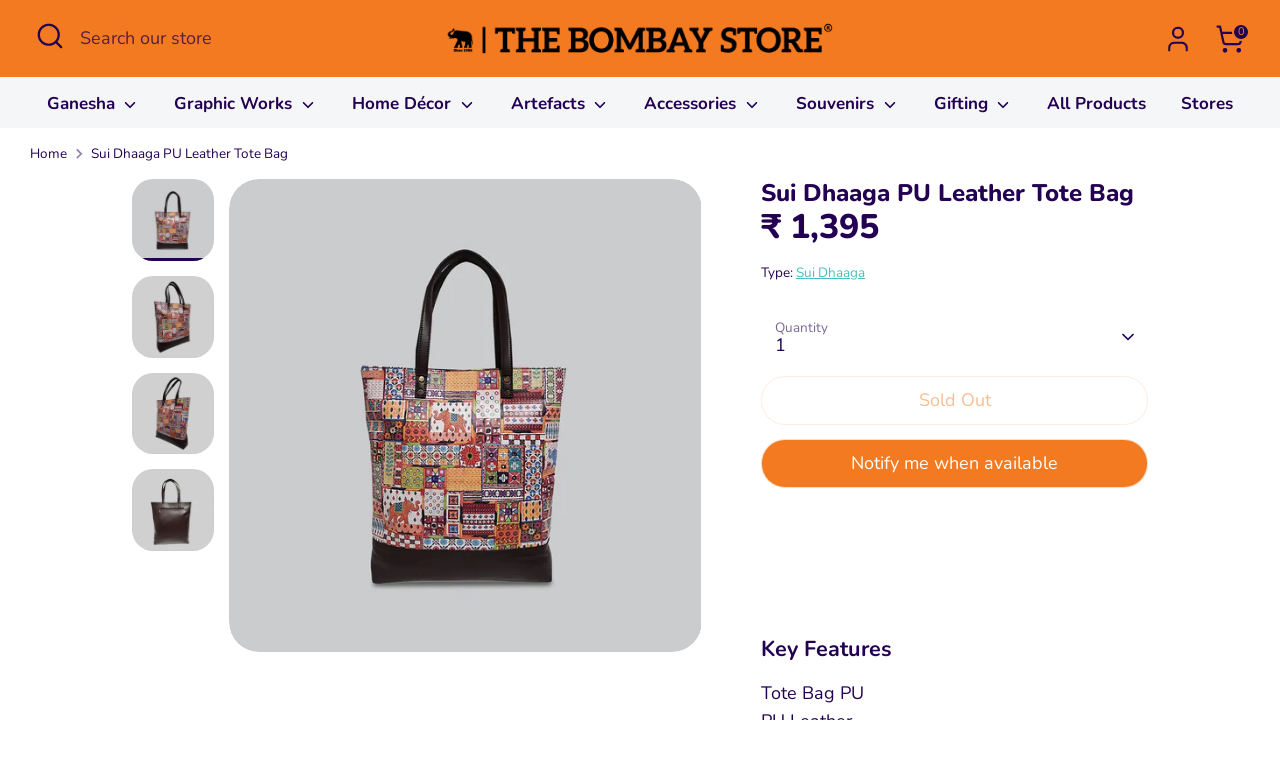

--- FILE ---
content_type: text/html; charset=utf-8
request_url: https://thebombaystore.com/products/sui-dhaaga-tote-bag
body_size: 36381
content:
<!doctype html>
<html class="no-js supports-no-cookies" lang="en">
<head>
<!-- Google tag (gtag.js) -->
<script async src="https://www.googletagmanager.com/gtag/js?id=AW-10885809954"></script>
<script>
  window.dataLayer = window.dataLayer || [];
  function gtag(){dataLayer.push(arguments);}
  gtag('js', new Date());

  gtag('config', 'AW-10885809954');
</script>

<!-- Google Tag Manager -->
<script>(function(w,d,s,l,i){w[l]=w[l]||[];w[l].push({'gtm.start':
new Date().getTime(),event:'gtm.js'});var f=d.getElementsByTagName(s)[0],
j=d.createElement(s),dl=l!='dataLayer'?'&l='+l:'';j.async=true;j.src=
'https://www.googletagmanager.com/gtm.js?id='+i+dl;f.parentNode.insertBefore(j,f);
})(window,document,'script','dataLayer','GTM-WJLKVXT9');</script>
<!-- End Google Tag Manager -->
  
  <!-- Boost 6.2.0 -->
  <meta charset="utf-8" />
<meta name="viewport" content="width=device-width,initial-scale=1.0" />
<meta http-equiv="X-UA-Compatible" content="IE=edge">

<link rel="preconnect" href="https://cdn.shopify.com" crossorigin>
<link rel="preconnect" href="https://fonts.shopify.com" crossorigin>
<link rel="preconnect" href="https://monorail-edge.shopifysvc.com"><link rel="preload" as="font" href="//thebombaystore.com/cdn/fonts/nunito/nunito_n4.fc49103dc396b42cae9460289072d384b6c6eb63.woff2" type="font/woff2" crossorigin><link rel="preload" as="font" href="//thebombaystore.com/cdn/fonts/nunito/nunito_n7.37cf9b8cf43b3322f7e6e13ad2aad62ab5dc9109.woff2" type="font/woff2" crossorigin><link rel="preload" as="font" href="//thebombaystore.com/cdn/fonts/nunito/nunito_n8.a4faa34563722dcb4bd960ae538c49eb540a565f.woff2" type="font/woff2" crossorigin><link rel="preload" as="font" href="//thebombaystore.com/cdn/fonts/nunito/nunito_n8.a4faa34563722dcb4bd960ae538c49eb540a565f.woff2" type="font/woff2" crossorigin><link rel="preload" href="//thebombaystore.com/cdn/shop/t/15/assets/vendor.min.js?v=67207134794593361361707458616" as="script">
<link rel="preload" href="//thebombaystore.com/cdn/shop/t/15/assets/theme.js?v=142601626108994571771741112443" as="script"><link rel="canonical" href="https://thebombaystore.com/products/sui-dhaaga-tote-bag" /><link rel="icon" href="//thebombaystore.com/cdn/shop/files/favicon.png?crop=center&height=48&v=1616503590&width=48" type="image/png"><meta name="description" content="Shop handcrafted home decor, wall decor, brass idols, paintings, tableware, Souvenirs, Bags and gifts inspired by Indian art, heritage, and craftsmanship — only at The Bombay Store.">

  
  <title>
    The Bombay Store Sui Dhaaga PU Leather Tote Bag
    
    
    
  </title>

  <meta property="og:site_name" content="The Bombay Store">
<meta property="og:url" content="https://thebombaystore.com/products/sui-dhaaga-tote-bag">
<meta property="og:title" content="The Bombay Store Sui Dhaaga PU Leather Tote Bag">
<meta property="og:type" content="product">
<meta property="og:description" content="Shop handcrafted home decor, wall decor, brass idols, paintings, tableware, Souvenirs, Bags and gifts inspired by Indian art, heritage, and craftsmanship — only at The Bombay Store."><meta property="og:image" content="http://thebombaystore.com/cdn/shop/files/TBS29220-1_1200x1200.jpg?v=1753421459">
  <meta property="og:image:secure_url" content="https://thebombaystore.com/cdn/shop/files/TBS29220-1_1200x1200.jpg?v=1753421459">
  <meta property="og:image:width" content="1500">
  <meta property="og:image:height" content="1500"><meta property="og:price:amount" content="1,395">
  <meta property="og:price:currency" content="INR"><meta name="twitter:card" content="summary_large_image">
<meta name="twitter:title" content="The Bombay Store Sui Dhaaga PU Leather Tote Bag">
<meta name="twitter:description" content="Shop handcrafted home decor, wall decor, brass idols, paintings, tableware, Souvenirs, Bags and gifts inspired by Indian art, heritage, and craftsmanship — only at The Bombay Store.">


  <script type="application/ld+json">
{
  "@context": "https://schema.org",
  "@type": "LocalBusiness",
  "name": "The Bombay Store",
  "image": "https://thebombaystore.com/",
  "@id": "",
  "url": "https://thebombaystore.com/",
  "telephone": "tel:918657432320",
  "address": {
    "@type": "PostalAddress",
    "streetAddress": "",
    "addressLocality": "Mumbai,  Pune, Hyderabad, Bengaluru, Noida, Jaipur, Alibaug, Kochi, Ahmedabad, Thiruvananthapuram",
    "postalCode": "",
    "addressCountry": "IN"
  },
  "openingHoursSpecification": {
    "@type": "OpeningHoursSpecification",
    "dayOfWeek": [
      "Monday",
      "Tuesday",
      "Wednesday",
      "Thursday",
      "Friday",
      "Saturday",
      "Sunday"
    ],
    "opens": "10:00",
    "closes": "21:30"
  },
  "sameAs": [
    "https://www.instagram.com/thebombaystore",
    "https://www.pinterest.com/thebombaystore/",
    "https://www.facebook.com/thebombaystore"
  ] 
}
</script><style>
    @font-face {
  font-family: Nunito;
  font-weight: 800;
  font-style: normal;
  font-display: fallback;
  src: url("//thebombaystore.com/cdn/fonts/nunito/nunito_n8.a4faa34563722dcb4bd960ae538c49eb540a565f.woff2") format("woff2"),
       url("//thebombaystore.com/cdn/fonts/nunito/nunito_n8.7b9b4d7a0ef879eb46735a0aecb391013c7f7aeb.woff") format("woff");
}

    @font-face {
  font-family: Nunito;
  font-weight: 800;
  font-style: normal;
  font-display: fallback;
  src: url("//thebombaystore.com/cdn/fonts/nunito/nunito_n8.a4faa34563722dcb4bd960ae538c49eb540a565f.woff2") format("woff2"),
       url("//thebombaystore.com/cdn/fonts/nunito/nunito_n8.7b9b4d7a0ef879eb46735a0aecb391013c7f7aeb.woff") format("woff");
}

    @font-face {
  font-family: Nunito;
  font-weight: 400;
  font-style: normal;
  font-display: fallback;
  src: url("//thebombaystore.com/cdn/fonts/nunito/nunito_n4.fc49103dc396b42cae9460289072d384b6c6eb63.woff2") format("woff2"),
       url("//thebombaystore.com/cdn/fonts/nunito/nunito_n4.5d26d13beeac3116db2479e64986cdeea4c8fbdd.woff") format("woff");
}

    @font-face {
  font-family: Nunito;
  font-weight: 700;
  font-style: normal;
  font-display: fallback;
  src: url("//thebombaystore.com/cdn/fonts/nunito/nunito_n7.37cf9b8cf43b3322f7e6e13ad2aad62ab5dc9109.woff2") format("woff2"),
       url("//thebombaystore.com/cdn/fonts/nunito/nunito_n7.45cfcfadc6630011252d54d5f5a2c7c98f60d5de.woff") format("woff");
}

    @font-face {
  font-family: Nunito;
  font-weight: 400;
  font-style: italic;
  font-display: fallback;
  src: url("//thebombaystore.com/cdn/fonts/nunito/nunito_i4.fd53bf99043ab6c570187ed42d1b49192135de96.woff2") format("woff2"),
       url("//thebombaystore.com/cdn/fonts/nunito/nunito_i4.cb3876a003a73aaae5363bb3e3e99d45ec598cc6.woff") format("woff");
}

    @font-face {
  font-family: Nunito;
  font-weight: 700;
  font-style: italic;
  font-display: fallback;
  src: url("//thebombaystore.com/cdn/fonts/nunito/nunito_i7.3f8ba2027bc9ceb1b1764ecab15bae73f86c4632.woff2") format("woff2"),
       url("//thebombaystore.com/cdn/fonts/nunito/nunito_i7.82bfb5f86ec77ada3c9f660da22064c2e46e1469.woff") format("woff");
}

    @font-face {
  font-family: Nunito;
  font-weight: 700;
  font-style: normal;
  font-display: fallback;
  src: url("//thebombaystore.com/cdn/fonts/nunito/nunito_n7.37cf9b8cf43b3322f7e6e13ad2aad62ab5dc9109.woff2") format("woff2"),
       url("//thebombaystore.com/cdn/fonts/nunito/nunito_n7.45cfcfadc6630011252d54d5f5a2c7c98f60d5de.woff") format("woff");
}

  </style>

  <link href="//thebombaystore.com/cdn/shop/t/15/assets/styles.css?v=126500484955929474681713949506" rel="stylesheet" type="text/css" media="all" />

  <link href="//thebombaystore.com/cdn/shop/t/15/assets/style-custom.css?v=79440977221287975101741109377" rel="stylesheet" type="text/css" media="all" />
<script>
    document.documentElement.className = document.documentElement.className.replace('no-js', 'js');
    window.theme = window.theme || {};
    window.slate = window.slate || {};
    theme.moneyFormatWithCodeForProductsPreference = "₹ {{amount_no_decimals }}";
    theme.moneyFormatWithCodeForCartPreference = "₹ {{amount_no_decimals }}";
    theme.moneyFormat = "₹ {{amount_no_decimals }}";
    theme.strings = {
      addToCart: "Add to Cart",
      unavailable: "Unavailable",
      addressError: "Error looking up that address",
      addressNoResults: "No results for that address",
      addressQueryLimit: "You have exceeded the Google API usage limit. Consider upgrading to a \u003ca href=\"https:\/\/developers.google.com\/maps\/premium\/usage-limits\"\u003ePremium Plan\u003c\/a\u003e.",
      authError: "There was a problem authenticating your Google Maps API Key.",
      addingToCart: "Adding",
      addedToCart: "Added",
      productPreorder: "Pre-order",
      addedToCartPopupTitle: "Added:",
      addedToCartPopupItems: "Items",
      addedToCartPopupSubtotal: "Subtotal",
      addedToCartPopupGoToCart: "Checkout",
      cartTermsNotChecked: "You must agree to the terms and conditions before continuing.",
      searchLoading: "Loading",
      searchMoreResults: "See all results",
      searchNoResults: "No results",
      priceFrom: "From",
      quantityTooHigh: "You can only have [[ quantity ]] in your cart",
      onSale: "On Sale",
      soldOut: "Sold Out",
      in_stock: "In stock",
      low_stock: "Low stock",
      only_x_left: "[[ quantity ]] in stock",
      single_unit_available: "1 available",
      x_units_available: "[[ quantity ]] in stock, ready to ship",
      unitPriceSeparator: " \/ ",
      close: "Close",
      cart_shipping_calculator_hide_calculator: "Hide shipping calculator",
      cart_shipping_calculator_title: "Get shipping estimates",
      cart_general_hide_note: "Hide instructions for seller",
      cart_general_show_note: "Add instructions for seller",
      previous: "Previous",
      next: "Next"
    };
    theme.routes = {
      account_login_url: '/account/login',
      account_register_url: '/account/register',
      account_addresses_url: '/account/addresses',
      search_url: '/search',
      cart_url: '/cart',
      cart_add_url: '/cart/add',
      cart_change_url: '/cart/change',
      product_recommendations_url: '/recommendations/products'
    };
    theme.settings = {
      dynamicQtyOpts: false,
      saleLabelEnabled: false,
      soldLabelEnabled: true,
      onAddToCart: "ajax"
    };
  </script><script>window.performance && window.performance.mark && window.performance.mark('shopify.content_for_header.start');</script><meta name="google-site-verification" content="LVD-vffCy2G45xF9_Q0p608aunX0p7DrcrsKSj-5rjI">
<meta id="shopify-digital-wallet" name="shopify-digital-wallet" content="/55562567874/digital_wallets/dialog">
<link rel="alternate" hreflang="x-default" href="https://thebombaystore.com/products/sui-dhaaga-tote-bag">
<link rel="alternate" hreflang="en" href="https://thebombaystore.com/products/sui-dhaaga-tote-bag">
<link rel="alternate" hreflang="hi" href="https://thebombaystore.com/hi/products/sui-dhaaga-tote-bag">
<link rel="alternate" hreflang="nl" href="https://thebombaystore.com/nl/products/sui-dhaaga-tote-bag">
<link rel="alternate" type="application/json+oembed" href="https://thebombaystore.com/products/sui-dhaaga-tote-bag.oembed">
<script async="async" src="/checkouts/internal/preloads.js?locale=en-IN"></script>
<script id="shopify-features" type="application/json">{"accessToken":"621209a27c5205eac26e192ba435b239","betas":["rich-media-storefront-analytics"],"domain":"thebombaystore.com","predictiveSearch":true,"shopId":55562567874,"locale":"en"}</script>
<script>var Shopify = Shopify || {};
Shopify.shop = "the-bombay-store-official.myshopify.com";
Shopify.locale = "en";
Shopify.currency = {"active":"INR","rate":"1.0"};
Shopify.country = "IN";
Shopify.theme = {"name":"Boost","id":140037161185,"schema_name":"Boost","schema_version":"6.2.0","theme_store_id":863,"role":"main"};
Shopify.theme.handle = "null";
Shopify.theme.style = {"id":null,"handle":null};
Shopify.cdnHost = "thebombaystore.com/cdn";
Shopify.routes = Shopify.routes || {};
Shopify.routes.root = "/";</script>
<script type="module">!function(o){(o.Shopify=o.Shopify||{}).modules=!0}(window);</script>
<script>!function(o){function n(){var o=[];function n(){o.push(Array.prototype.slice.apply(arguments))}return n.q=o,n}var t=o.Shopify=o.Shopify||{};t.loadFeatures=n(),t.autoloadFeatures=n()}(window);</script>
<script id="shop-js-analytics" type="application/json">{"pageType":"product"}</script>
<script defer="defer" async type="module" src="//thebombaystore.com/cdn/shopifycloud/shop-js/modules/v2/client.init-shop-cart-sync_C5BV16lS.en.esm.js"></script>
<script defer="defer" async type="module" src="//thebombaystore.com/cdn/shopifycloud/shop-js/modules/v2/chunk.common_CygWptCX.esm.js"></script>
<script type="module">
  await import("//thebombaystore.com/cdn/shopifycloud/shop-js/modules/v2/client.init-shop-cart-sync_C5BV16lS.en.esm.js");
await import("//thebombaystore.com/cdn/shopifycloud/shop-js/modules/v2/chunk.common_CygWptCX.esm.js");

  window.Shopify.SignInWithShop?.initShopCartSync?.({"fedCMEnabled":true,"windoidEnabled":true});

</script>
<script>(function() {
  var isLoaded = false;
  function asyncLoad() {
    if (isLoaded) return;
    isLoaded = true;
    var urls = ["https:\/\/chimpstatic.com\/mcjs-connected\/js\/users\/b0819c45a11ca9d6e1b9d910c\/1f9b28036d2cc91ef7e111de7.js?shop=the-bombay-store-official.myshopify.com","https:\/\/cdn.nfcube.com\/instafeed-3c7a06fb7bf13d5d775bb6cf4d29ad7e.js?shop=the-bombay-store-official.myshopify.com"];
    for (var i = 0; i < urls.length; i++) {
      var s = document.createElement('script');
      s.type = 'text/javascript';
      s.async = true;
      s.src = urls[i];
      var x = document.getElementsByTagName('script')[0];
      x.parentNode.insertBefore(s, x);
    }
  };
  if(window.attachEvent) {
    window.attachEvent('onload', asyncLoad);
  } else {
    window.addEventListener('load', asyncLoad, false);
  }
})();</script>
<script id="__st">var __st={"a":55562567874,"offset":19800,"reqid":"7dd4f9a0-324f-4902-9f88-73637337b32c-1768675297","pageurl":"thebombaystore.com\/products\/sui-dhaaga-tote-bag","u":"46a95e65f02d","p":"product","rtyp":"product","rid":7508933312737};</script>
<script>window.ShopifyPaypalV4VisibilityTracking = true;</script>
<script id="captcha-bootstrap">!function(){'use strict';const t='contact',e='account',n='new_comment',o=[[t,t],['blogs',n],['comments',n],[t,'customer']],c=[[e,'customer_login'],[e,'guest_login'],[e,'recover_customer_password'],[e,'create_customer']],r=t=>t.map((([t,e])=>`form[action*='/${t}']:not([data-nocaptcha='true']) input[name='form_type'][value='${e}']`)).join(','),a=t=>()=>t?[...document.querySelectorAll(t)].map((t=>t.form)):[];function s(){const t=[...o],e=r(t);return a(e)}const i='password',u='form_key',d=['recaptcha-v3-token','g-recaptcha-response','h-captcha-response',i],f=()=>{try{return window.sessionStorage}catch{return}},m='__shopify_v',_=t=>t.elements[u];function p(t,e,n=!1){try{const o=window.sessionStorage,c=JSON.parse(o.getItem(e)),{data:r}=function(t){const{data:e,action:n}=t;return t[m]||n?{data:e,action:n}:{data:t,action:n}}(c);for(const[e,n]of Object.entries(r))t.elements[e]&&(t.elements[e].value=n);n&&o.removeItem(e)}catch(o){console.error('form repopulation failed',{error:o})}}const l='form_type',E='cptcha';function T(t){t.dataset[E]=!0}const w=window,h=w.document,L='Shopify',v='ce_forms',y='captcha';let A=!1;((t,e)=>{const n=(g='f06e6c50-85a8-45c8-87d0-21a2b65856fe',I='https://cdn.shopify.com/shopifycloud/storefront-forms-hcaptcha/ce_storefront_forms_captcha_hcaptcha.v1.5.2.iife.js',D={infoText:'Protected by hCaptcha',privacyText:'Privacy',termsText:'Terms'},(t,e,n)=>{const o=w[L][v],c=o.bindForm;if(c)return c(t,g,e,D).then(n);var r;o.q.push([[t,g,e,D],n]),r=I,A||(h.body.append(Object.assign(h.createElement('script'),{id:'captcha-provider',async:!0,src:r})),A=!0)});var g,I,D;w[L]=w[L]||{},w[L][v]=w[L][v]||{},w[L][v].q=[],w[L][y]=w[L][y]||{},w[L][y].protect=function(t,e){n(t,void 0,e),T(t)},Object.freeze(w[L][y]),function(t,e,n,w,h,L){const[v,y,A,g]=function(t,e,n){const i=e?o:[],u=t?c:[],d=[...i,...u],f=r(d),m=r(i),_=r(d.filter((([t,e])=>n.includes(e))));return[a(f),a(m),a(_),s()]}(w,h,L),I=t=>{const e=t.target;return e instanceof HTMLFormElement?e:e&&e.form},D=t=>v().includes(t);t.addEventListener('submit',(t=>{const e=I(t);if(!e)return;const n=D(e)&&!e.dataset.hcaptchaBound&&!e.dataset.recaptchaBound,o=_(e),c=g().includes(e)&&(!o||!o.value);(n||c)&&t.preventDefault(),c&&!n&&(function(t){try{if(!f())return;!function(t){const e=f();if(!e)return;const n=_(t);if(!n)return;const o=n.value;o&&e.removeItem(o)}(t);const e=Array.from(Array(32),(()=>Math.random().toString(36)[2])).join('');!function(t,e){_(t)||t.append(Object.assign(document.createElement('input'),{type:'hidden',name:u})),t.elements[u].value=e}(t,e),function(t,e){const n=f();if(!n)return;const o=[...t.querySelectorAll(`input[type='${i}']`)].map((({name:t})=>t)),c=[...d,...o],r={};for(const[a,s]of new FormData(t).entries())c.includes(a)||(r[a]=s);n.setItem(e,JSON.stringify({[m]:1,action:t.action,data:r}))}(t,e)}catch(e){console.error('failed to persist form',e)}}(e),e.submit())}));const S=(t,e)=>{t&&!t.dataset[E]&&(n(t,e.some((e=>e===t))),T(t))};for(const o of['focusin','change'])t.addEventListener(o,(t=>{const e=I(t);D(e)&&S(e,y())}));const B=e.get('form_key'),M=e.get(l),P=B&&M;t.addEventListener('DOMContentLoaded',(()=>{const t=y();if(P)for(const e of t)e.elements[l].value===M&&p(e,B);[...new Set([...A(),...v().filter((t=>'true'===t.dataset.shopifyCaptcha))])].forEach((e=>S(e,t)))}))}(h,new URLSearchParams(w.location.search),n,t,e,['guest_login'])})(!0,!1)}();</script>
<script integrity="sha256-4kQ18oKyAcykRKYeNunJcIwy7WH5gtpwJnB7kiuLZ1E=" data-source-attribution="shopify.loadfeatures" defer="defer" src="//thebombaystore.com/cdn/shopifycloud/storefront/assets/storefront/load_feature-a0a9edcb.js" crossorigin="anonymous"></script>
<script data-source-attribution="shopify.dynamic_checkout.dynamic.init">var Shopify=Shopify||{};Shopify.PaymentButton=Shopify.PaymentButton||{isStorefrontPortableWallets:!0,init:function(){window.Shopify.PaymentButton.init=function(){};var t=document.createElement("script");t.src="https://thebombaystore.com/cdn/shopifycloud/portable-wallets/latest/portable-wallets.en.js",t.type="module",document.head.appendChild(t)}};
</script>
<script data-source-attribution="shopify.dynamic_checkout.buyer_consent">
  function portableWalletsHideBuyerConsent(e){var t=document.getElementById("shopify-buyer-consent"),n=document.getElementById("shopify-subscription-policy-button");t&&n&&(t.classList.add("hidden"),t.setAttribute("aria-hidden","true"),n.removeEventListener("click",e))}function portableWalletsShowBuyerConsent(e){var t=document.getElementById("shopify-buyer-consent"),n=document.getElementById("shopify-subscription-policy-button");t&&n&&(t.classList.remove("hidden"),t.removeAttribute("aria-hidden"),n.addEventListener("click",e))}window.Shopify?.PaymentButton&&(window.Shopify.PaymentButton.hideBuyerConsent=portableWalletsHideBuyerConsent,window.Shopify.PaymentButton.showBuyerConsent=portableWalletsShowBuyerConsent);
</script>
<script>
  function portableWalletsCleanup(e){e&&e.src&&console.error("Failed to load portable wallets script "+e.src);var t=document.querySelectorAll("shopify-accelerated-checkout .shopify-payment-button__skeleton, shopify-accelerated-checkout-cart .wallet-cart-button__skeleton"),e=document.getElementById("shopify-buyer-consent");for(let e=0;e<t.length;e++)t[e].remove();e&&e.remove()}function portableWalletsNotLoadedAsModule(e){e instanceof ErrorEvent&&"string"==typeof e.message&&e.message.includes("import.meta")&&"string"==typeof e.filename&&e.filename.includes("portable-wallets")&&(window.removeEventListener("error",portableWalletsNotLoadedAsModule),window.Shopify.PaymentButton.failedToLoad=e,"loading"===document.readyState?document.addEventListener("DOMContentLoaded",window.Shopify.PaymentButton.init):window.Shopify.PaymentButton.init())}window.addEventListener("error",portableWalletsNotLoadedAsModule);
</script>

<script type="module" src="https://thebombaystore.com/cdn/shopifycloud/portable-wallets/latest/portable-wallets.en.js" onError="portableWalletsCleanup(this)" crossorigin="anonymous"></script>
<script nomodule>
  document.addEventListener("DOMContentLoaded", portableWalletsCleanup);
</script>

<link id="shopify-accelerated-checkout-styles" rel="stylesheet" media="screen" href="https://thebombaystore.com/cdn/shopifycloud/portable-wallets/latest/accelerated-checkout-backwards-compat.css" crossorigin="anonymous">
<style id="shopify-accelerated-checkout-cart">
        #shopify-buyer-consent {
  margin-top: 1em;
  display: inline-block;
  width: 100%;
}

#shopify-buyer-consent.hidden {
  display: none;
}

#shopify-subscription-policy-button {
  background: none;
  border: none;
  padding: 0;
  text-decoration: underline;
  font-size: inherit;
  cursor: pointer;
}

#shopify-subscription-policy-button::before {
  box-shadow: none;
}

      </style>
<script id="sections-script" data-sections="product-recommendations" defer="defer" src="//thebombaystore.com/cdn/shop/t/15/compiled_assets/scripts.js?v=55744"></script>
<script>window.performance && window.performance.mark && window.performance.mark('shopify.content_for_header.end');</script>
  
  
<!-- BEGIN app block: shopify://apps/social-login/blocks/automatic_login/8de41085-9237-4829-86d0-25e862482fec -->




    
    
        

            

            <!-- BEGIN app snippet: init --><script>var SOCIAL_LOGIN_CUSTOMER_LOGGED_IN = false;window.InitSocialLogin=function() {new SocialLoginNamespace({"id": 18035, "ssl_host": "", "proxy_subpath": "", "render_appblock": true,"cache_key": "11_15_2024_02_54_38","theme_install": true,"has_special_css": false,"disable_multiple_forms": false,"exclude_from_auto_install_selector": "","append_inside_form": true,"automatic_install_position": "below","include_jquery": true,"iframe_html": `<iframe
id="one-click-social-login-buttons<<iframe_container_id>>" class="one-click-social-login-buttons"
frameBorder='0'
style='   margin-top: 10px;   width: 100%; overflow: hidden;'
data-default_style='margin-top: 10px; overflow: hidden; width: 100%;'
allowtransparency='yes' src='https://oneclicksociallogin.devcloudsoftware.com/api/socialbuttons/?cache_key=11_15_2024_02_54_38&shop=the-bombay-store-official.myshopify.com&popup_type=&current_url=<<current_url>>&iframe_id=<<iframe_id>>&button_font_color=<<button_font_color>>&terms_font_color=<<terms_font_color>>&background_color=<<background_color>>&lang=<<current_lang>>'
 title="Social Login Buttons">
</iframe>`,"share_bar_template": ``,"login_popup_template": ``,"register_popup_template": ``,"google_onetap_iframe": `
<iframe
id="one-click-social-google-one-tap" src="https://thebombaystore.com/apps/oneclick/googleonetap/?shop_id=18035&current_url=<<current_url>>" allowtransparency='yes' frameBorder='0' style="height: 300px; width: 400px; z-index: 9999999; position: fixed;<<css>>" title="Social Login Google One Tap">
</iframe>


`,"redirect_to_previous_page": false,"redirect_to_current_page": true,"redirect_to_custom_page": false,"redirect_to_custom_page_url": "","popup_login_enabled": false,"customer": false,"popup_dont_allow_closing": false,"show_popup_delay": 0,"google_one_tap_enabled": true,"social_login_popup_dont_connect_events": false,"show_popup_on_arrive": false,"show_popup_only_once": false,"automatic_install": true,"search_form_in_all_pages": true,"share_bar_enabled": false,"redirect_to_enter_password_if_error": true,"share_bar_all_pages": true,"share_bar_products_enabled": true,"share_bar_collections_enabled": true,"find_errors_using_internal_var": true,"myshopify_domain": "the-bombay-store-official.myshopify.com","domain":  false,"disable_google_one_tap_mobile": false,"popup_dont_show_in_mobile": false,"debug": false,"appblock_width": "100","search_form_url_regex": false,"code_integration": false,"logged_in_request": false,"popup_login_selector": false,"popup_register_selector": false,"lang": "en","hide_button_text_on_mobile":false,"init_on_page_load": false,"load_in_all_pages":true, "wait_for_element": null, "wait_for_visible_element": null, "wait_for_not_visible_element": null, "buttons_no_iframe": false, "privacy_policy_type": "", "privacy_policy_url": "","privacy_policy_text": "","customer_accepts_marketing_selector": false,"customer_accepts_marketing_selector_position": "","should_confirm_privacy_policy": false,"type_theme": "","customer_accepts_marketing_selector_text": "","facebook_enabled": false,"google_enabled": false,"apple_enabled": false,"amazon_enabled": false,"linkedin_enabled": false,"twitter_enabled": false,"instagram_enabled": false,"meetup_enabled": false,"spotify_enabled": false,"hotmail_enabled": false,"yahoo_enabled": false,"pinterest_enabled": false,"steam_enabled": false,"buttons_type": "","buttons_text_align": "","use_new_twitter_logo": false,"buttons_no_iframe":false,"use_google_official_button": false,"popup_link_replace_onclick": false,"render_google_button_text": "","render_google_button_register_text": "","render_apple_button_text": "","render_apple_button_register_text": "","render_amazon_button_text": "","render_amazon_button_register_text": "","render_facebook_button_text": "","render_facebook_button_register_text": "","render_linkedin_button_text": "","render_linkedin_button_register_text": "","render_twitter_button_text": "","render_twitter_button_register_text": "","render_instagram_button_text": "","render_instagram_button_register_text": "","render_meetup_button_text": "","render_meetup_button_register_text": "","render_hotmail_button_text": "","render_hotmail_button_register_text": "","render_yahoo_button_text": "","render_yahoo_button_register_text": "","render_pinterest_button_text": "","render_pinterest_button_register_text": "","render_steam_button_text": "","render_steam_button_register_text": "","render_spotify_button_text": "","render_spotify_button_register_text": "","number_of_columns": 1,"columns_width": 100,"enable_box": false,"extra_login_params": null, "custom_js":function(socialLogin){} }).socialLogin.init();};if (typeof window.loadedSocialLoginLibrary == 'undefined') {window.loadedSocialLoginLibrary = true;var script = document.createElement('script');script.setAttribute("src", "https://cdn.shopify.com/extensions/019b9def-302f-7826-a1f9-1dfcb2263bd0/social-login-117/assets/social_login.min.js");script.setAttribute("id", "social-login-script"); };script.onload = function() { window.InitSocialLogin();}; script.onerror = function () {  }; document.head.appendChild(script);</script>
<style></style><!-- END app snippet -->

        
    
    




<!-- END app block --><!-- BEGIN app block: shopify://apps/smart-filter-search/blocks/app-embed/5cc1944c-3014-4a2a-af40-7d65abc0ef73 --><link href="https://cdn.shopify.com/extensions/019bc61e-e0df-75dc-ad8c-8494619f160e/smart-product-filters-608/assets/globo.filter.min.js" as="script" rel="preload">
<link rel="preconnect" href="https://filter-x2.globo.io" crossorigin>
<link rel="dns-prefetch" href="https://filter-x2.globo.io"><link rel="stylesheet" href="https://cdn.shopify.com/extensions/019bc61e-e0df-75dc-ad8c-8494619f160e/smart-product-filters-608/assets/globo.search.css" media="print" onload="this.media='all'">

<meta id="search_terms_value" content="" />
<!-- BEGIN app snippet: global.variables --><script>
  window.shopCurrency = "INR";
  window.shopCountry = "IN";
  window.shopLanguageCode = "en";

  window.currentCurrency = "INR";
  window.currentCountry = "IN";
  window.currentLanguageCode = "en";

  window.shopCustomer = false

  window.useCustomTreeTemplate = false;
  window.useCustomProductTemplate = false;

  window.GloboFilterRequestOrigin = "https://thebombaystore.com";
  window.GloboFilterShopifyDomain = "the-bombay-store-official.myshopify.com";
  window.GloboFilterSFAT = "";
  window.GloboFilterSFApiVersion = "2025-04";
  window.GloboFilterProxyPath = "/apps/globofilters";
  window.GloboFilterRootUrl = "";
  window.GloboFilterTranslation = {"search":{"suggestions":"Suggestions","collections":"Collections","pages":"Pages","product":"Product","products":"Products","view_all":"Search for","view_all_products":"View all products","not_found":"Sorry, nothing found for","product_not_found":"No products were found","no_result_keywords_suggestions_title":"Popular searches","no_result_products_suggestions_title":"However, You may like","zero_character_keywords_suggestions_title":"Suggestions","zero_character_popular_searches_title":"Popular searches","zero_character_products_suggestions_title":"Trending products"},"form":{"title":"Search Products","submit":"Search"},"filter":{"filter_by":"Filter By","clear_all":"Clear All","view":"View","clear":"Clear","in_stock":"In Stock","out_of_stock":"Out of Stock","ready_to_ship":"Ready to ship","search":"Search options"},"sort":{"sort_by":"Sort By","manually":"Featured","availability_in_stock_first":"Availability","relevance":"Relevance","best_selling":"Best Selling","alphabetically_a_z":"Alphabetically, A-Z","alphabetically_z_a":"Alphabetically, Z-A","price_low_to_high":"Price, low to high","price_high_to_low":"Price, high to low","date_new_to_old":"Date, new to old","date_old_to_new":"Date, old to new","sale_off":"% Sale off"},"product":{"add_to_cart":"Add to cart","unavailable":"Unavailable","sold_out":"Sold out","sale":"Sale","load_more":"Load more","limit":"Show","search":"Search products","no_results":"Sorry, there are no products in this collection"}};
  window.isMultiCurrency =false;
  window.globoEmbedFilterAssetsUrl = 'https://cdn.shopify.com/extensions/019bc61e-e0df-75dc-ad8c-8494619f160e/smart-product-filters-608/assets/';
  window.assetsUrl = window.globoEmbedFilterAssetsUrl;
  window.GloboMoneyFormat = "₹ {{amount_no_decimals }}";
</script><!-- END app snippet -->
<script type="text/javascript" hs-ignore data-ccm-injected>
document.getElementsByTagName('html')[0].classList.add('spf-filter-loading', 'spf-has-filter');
window.enabledEmbedFilter = true;
window.sortByRelevance = false;
window.moneyFormat = "₹ {{amount_no_decimals }}";
window.GloboMoneyWithCurrencyFormat = "₹ {{amount_no_decimals }}";
window.filesUrl = '//thebombaystore.com/cdn/shop/files/';
window.GloboThemesInfo ={"121037652162":{"id":121037652162,"name":"Debut","theme_store_id":796,"theme_name":"Debut"},"127394808002":{"id":127394808002,"name":"The Bombay Store (Notify Form)","theme_store_id":null,"theme_name":"Tea_Tea","theme_version":"1.0.0"},"127401656514":{"id":127401656514,"name":"Copy of The Bombay Store","theme_store_id":null,"theme_name":"Tea_Tea","theme_version":"1.0.0"},"129654685921":{"id":129654685921,"name":"Copy of The Bombay Store","theme_store_id":null,"theme_name":"Tea_Tea","theme_version":"1.0.0"},"131438936289":{"id":131438936289,"name":"Copy of The Bombay Store","theme_store_id":null,"theme_name":"Tea_Tea","theme_version":"1.0.0"},"139894554849":{"id":139894554849,"name":"Dawn","theme_store_id":887,"theme_name":"Dawn"},"140037161185":{"id":140037161185,"name":"Boost","theme_store_id":863,"theme_name":"Boost"},"121061015746":{"id":121061015746,"name":"The Bombay Store","theme_store_id":null,"theme_name":"Tea_Tea","theme_version":"1.0.0"},"121061671106":{"id":121061671106,"name":"Copy of Tea-1.0.0-sections-ready","theme_store_id":null,"theme_name":"Tea_Tea","theme_version":"1.0.0"},"122454048962":{"id":122454048962,"name":"Copy of The Bombay Store","theme_store_id":null,"theme_name":"Tea_Tea","theme_version":"1.0.0"},"124030714050":{"id":124030714050,"name":"ACF STORAGE THEME - DO NOT DELETE OR RENAME","theme_store_id":null}};



var GloboEmbedFilterConfig = {
api: {filterUrl: "https://filter-x2.globo.io/filter",searchUrl: "https://filter-x2.globo.io/search", url: "https://filter-x2.globo.io"},
shop: {
name: "The Bombay Store",
url: "https://thebombaystore.com",
domain: "the-bombay-store-official.myshopify.com",
locale: "en",
cur_locale: "en",
predictive_search_url: "/search/suggest",
country_code: "IN",
root_url: "",
cart_url: "/cart",
search_url: "/search",
cart_add_url: "/cart/add",
search_terms_value: "",
product_image: {width: 360, height: 360},
no_image_url: "https://cdn.shopify.com/s/images/themes/product-1.png",
swatches: [],
swatchConfig: {"enable":false},
enableRecommendation: false,
hideOneValue: false,
newUrlStruct: true,
newUrlForSEO: false,themeTranslation:{"products":{"quickbuy":{"quick_buy":"Quick Buy"},"product":{"from_text":"From","on_sale":"On Sale","sold_out":"Sold Out"}}},redirects: [],
images: {},
settings: {"color_body_background":"#ffffff","accent_color":"#d5f3f3","accent_gradient":"linear-gradient(180deg, rgba(252, 224, 199, 1), rgba(255, 255, 255, 1) 98%)","color_body_text":"#230051","color_body_link":"#47c1bf","color_sale_text":"#cd201a","color_rating_star":"#f5c346","header_bck_color":"#f37a20","logo_text_color":"#230051","header_text_color":"#230051","mobile_open_search_bar_color":"#f4f6f8","main_menu_bck_color":"#f4f6f8","main_menu_link_color":"#230051","mobile_menu_bck_color":"#fce0c7","store_messages_bck_color":"#47c1bf","store_messages_txt_color":"#fff","footer_text_color":"#ffffff","footer_bck_color":"#000000","primary_btn_background":"#f37a20","primary_btn_text":"#ffffff","secondary_btn_background":"#ffffff","secondary_btn_text":"#f37a20","quickbuy_form_background":"#ebf5fa","quickbuy_form_text":"#230051","zoom_bg":"#ffffff","color_in_stock":"#3f8545","color_low_stock":"#cd201a","collection_feature_header_background":"#42467e","type_heading_font":{"error":"json not allowed for this object"},"font_size_heading_int":34,"line_height_heading":1.2,"letter_spacing_heading":0,"uppercase_headings":false,"type_base_font":{"error":"json not allowed for this object"},"font_size_body_int":18,"line_height_body":1.6,"letter_spacing_body":0,"type_nav_font":{"error":"json not allowed for this object"},"font_size_nav_int":17,"letter_spacing_nav":0,"uppercase_navigation":false,"type_logo_font":{"error":"json not allowed for this object"},"font_size_logo_int":24,"letter_spacing_logo":0,"uppercase_product_titles":false,"uppercase_buttons":false,"animations_enabled":"mobile_desktop","animation_speed":"fast","button_hover":true,"site_width":1600,"global_border_radius":30,"button_border_radius":25,"hover_image_enabled":false,"sale_label_enabled":false,"sold_label_enabled":true,"product_grid_image_shape":"natural","prod_thumb_crop":false,"prod_thumb_crop_align":"center","enable_product_reviews_collection":false,"variant_style":"listed","hide_unavailable_quantity_opts":false,"quickbuy_buttons_toggle":false,"quickbuy_labels_toggle":true,"show_tax_and_shipping":false,"quickbuy_show_quantity_selector":true,"quickbuy_show_backorder_text":true,"enable_payment_button":true,"show_gift_card_recipient":false,"swatch_enabled_productpage":true,"swatch_option_name":"Color","swatch_method":"standard","swatch_value_list":"","swatch_crop_align":"center","swatch_enabled_grid":false,"swatch_enabled":false,"swatch_size_filter":20,"social_facebook_url":"","social_youtube_url":"","social_instagram_url":"","social_whatsapp_url":"","social_tiktok_url":"","social_snapchat_url":"","social_pinterest_url":"","social_twitter_url":"","social_twitter_icon":"x","social_linkedin_url":"","social_wechat_url":"","social_vimeo_url":"","social_tumblr_url":"","social_twitch_url":"","social_spotify_url":"","social_discord_url":"","social_mastodon_url":"","social_threads_url":"","social_custom_url":"","on_add_to_cart":"ajax","search_type":"product","enable_live_search":true,"live_search_show_price":true,"live_search_show_vendor":false,"live_search_search_meta":true,"favicon":"\/\/thebombaystore.com\/cdn\/shop\/files\/favicon.png?v=1616503590","product_currency_code_enabled":true,"cart_currency_code_enabled":true,"checkout_logo_position":"left","checkout_logo_size":"medium","checkout_body_background_color":"#fff","checkout_input_background_color_mode":"white","checkout_sidebar_background_color":"#fafafa","checkout_heading_font":"-apple-system, BlinkMacSystemFont, 'Segoe UI', Roboto, Helvetica, Arial, sans-serif, 'Apple Color Emoji', 'Segoe UI Emoji', 'Segoe UI Symbol'","checkout_body_font":"-apple-system, BlinkMacSystemFont, 'Segoe UI', Roboto, Helvetica, Arial, sans-serif, 'Apple Color Emoji', 'Segoe UI Emoji', 'Segoe UI Symbol'","checkout_accent_color":"#1878b9","checkout_button_color":"#1878b9","checkout_error_color":"#e22120","primary_btn_border":"#50248f","secondary_btn_border":"#f9fafb","announcement_bar_bck_color":"#43467f","announcement_bar_txt_color":"#ffffff","align_product_titles":false,"grid_show_vendor":false,"filter_bar_colour":"#47c1bf","overlay_opacity":80,"quickbuy_background":"#ffffff","quickbuy_text":"#230051","customer_layout":"customer_area"},
gridSettings: {"layout":"theme","useCustomTemplate":false,"useCustomTreeTemplate":false,"skin":2,"limits":[12,24,48],"productsPerPage":48,"sorts":["stock-descending","best-selling","title-ascending","title-descending","price-ascending","price-descending","created-descending","created-ascending","sale-descending"],"noImageUrl":"https:\/\/cdn.shopify.com\/s\/images\/themes\/product-1.png","imageWidth":"360","imageHeight":"360","imageRatio":100,"imageSize":"360_360","alignment":"center","hideOneValue":false,"elements":["soldoutLabel","addToCart","price","secondImage"],"saleLabelClass":"","saleMode":0,"gridItemClass":"spf-col-xl-4 spf-col-lg-4 spf-col-md-6 spf-col-sm-6 spf-col-6","swatchClass":"","swatchConfig":{"enable":false},"variant_redirect":false,"showSelectedVariantInfo":true},
home_filter: false,
page: "product",
sorts: ["stock-descending","best-selling","title-ascending","title-descending","price-ascending","price-descending","created-descending","created-ascending","sale-descending"],
limits: [12,24,48],
cache: true,
layout: "theme",
marketTaxInclusion: false,
priceTaxesIncluded: false,
customerTaxesIncluded: false,
useCustomTemplate: false,
hasQuickviewTemplate: false
},
analytic: {"enableViewProductAnalytic":true,"enableSearchAnalytic":true,"enableFilterAnalytic":true,"enableATCAnalytic":false},
taxes: [],
special_countries: null,
adjustments: false,
year_make_model: {
id: 0,
prefix: "gff_",
heading: "",
showSearchInput: false,
showClearAllBtn: false
},
filter: {
id:5319,
prefix: "gf_",
layout: 1,
useThemeFilterCss: false,
sublayout: 4,
showCount: true,
showRefine: true,
refineSettings: {"style":"rounded","positions":["sidebar_mobile","toolbar_desktop","toolbar_mobile"],"color":"#000000","iconColor":"#959595","bgColor":"#E8E8E8"},
isLoadMore: 0,
filter_on_search_page: true
},
search:{
enable: true,
zero_character_suggestion: false,
pages_suggestion: {enable:false,limit:5},
keywords_suggestion: {enable:true,limit:10},
articles_suggestion: {enable:false,limit:5},
layout: 1,
product_list_layout: "grid",
elements: ["vendor","price"]
},
collection: {
id:0,
handle:'',
sort: 'best-selling',
vendor: null,
tags: null,
type: null,
term: document.getElementById("search_terms_value") != null ? document.getElementById("search_terms_value").content : "",
limit: 48,
settings: {"140037161185":{"enable_feature_header":false,"grid":3,"grid_mobile":"2","pagination_limit":48,"show_total":true,"show_vendor":false,"show_filters":false,"show_filter_prod_counts":true,"show_sort_by":false,"show_featured":false}},
products_count: 0,
enableCollectionSearch: true,
displayTotalProducts: true,
excludeTags:null,
showSelectedVariantInfo: true
},
selector: {products: ""}
}
</script>
<script>
try {} catch (error) {}
</script>
<script src="https://cdn.shopify.com/extensions/019bc61e-e0df-75dc-ad8c-8494619f160e/smart-product-filters-608/assets/globo.filter.themes.min.js" defer></script><style>.gf-block-title h3, 
.gf-block-title .h3,
.gf-form-input-inner label {
  font-size: 14px !important;
  color: #3a3a3a !important;
  text-transform: uppercase !important;
  font-weight: 400 !important;
}
.gf-option-block .gf-btn-show-more{
  font-size: 14px !important;
  text-transform: none !important;
  font-weight: 400 !important;
}
.gf-option-block ul li a, 
.gf-option-block ul li button, 
.gf-option-block ul li a span.gf-count,
.gf-option-block ul li button span.gf-count,
.gf-clear, 
.gf-clear-all, 
.selected-item.gf-option-label a,
.gf-form-input-inner select,
.gf-refine-toggle{
  font-size: 14px !important;
  color: #000000 !important;
  text-transform: none !important;
  font-weight: 400 !important;
}

.gf-refine-toggle-mobile,
.gf-form-button-group button {
  font-size: 14px !important;
  text-transform: none !important;
  font-weight: normal !important;
  color: #3a3a3a !important;
  border: 1px solid #bfbfbf !important;
  background: #ffffff !important;
}
.gf-option-block-box-rectangle.gf-option-block ul li.gf-box-rectangle a,
.gf-option-block-box-rectangle.gf-option-block ul li.gf-box-rectangle button {
  border-color: #000000 !important;
}
.gf-option-block-box-rectangle.gf-option-block ul li.gf-box-rectangle a.checked,
.gf-option-block-box-rectangle.gf-option-block ul li.gf-box-rectangle button.checked{
  color: #fff !important;
  background-color: #000000 !important;
}
@media (min-width: 768px) {
  .gf-option-block-box-rectangle.gf-option-block ul li.gf-box-rectangle button:hover,
  .gf-option-block-box-rectangle.gf-option-block ul li.gf-box-rectangle a:hover {
    color: #fff !important;
    background-color: #000000 !important;	
  }
}
.gf-option-block.gf-option-block-select select {
  color: #000000 !important;
}

#gf-form.loaded, .gf-YMM-forms.loaded {
  background: #FFFFFF !important;
}
#gf-form h2, .gf-YMM-forms h2 {
  color: #3a3a3a !important;
}
#gf-form label, .gf-YMM-forms label{
  color: #3a3a3a !important;
}
.gf-form-input-wrapper select, 
.gf-form-input-wrapper input{
  border: 1px solid #DEDEDE !important;
  background-color: #FFFFFF !important;
  border-radius: 0px !important;
}
#gf-form .gf-form-button-group button, .gf-YMM-forms .gf-form-button-group button{
  color: #FFFFFF !important;
  background: #3a3a3a !important;
  border-radius: 0px !important;
}

.spf-product-card.spf-product-card__template-3 .spf-product__info.hover{
  background: #ffffff;
}
a.spf-product-card__image-wrapper{
  padding-top: 100%;
}
.h4.spf-product-card__title a{
  color: #333333;
  font-size: 15px;
  font-family: "Poppins", sans-serif;   font-weight: 500;  font-style: normal;
  text-transform: none;
}
.h4.spf-product-card__title a:hover{
  color: #000000;
}
.spf-product-card button.spf-product__form-btn-addtocart{
  font-size: 14px;
   font-family: inherit;   font-weight: normal;   font-style: normal;   text-transform: none;
}
.spf-product-card button.spf-product__form-btn-addtocart,
.spf-product-card.spf-product-card__template-4 a.open-quick-view,
.spf-product-card.spf-product-card__template-5 a.open-quick-view,
#gfqv-btn{
  color: #FFFFFF !important;
  border: 1px solid #f37b04 !important;
  background: #f37b04 !important;
}
.spf-product-card button.spf-product__form-btn-addtocart:hover,
.spf-product-card.spf-product-card__template-4 a.open-quick-view:hover,
.spf-product-card.spf-product-card__template-5 a.open-quick-view:hover{
  color: #FFFFFF !important;
  border: 1px solid #000000 !important;
  background: #000000 !important;
}
span.spf-product__label.spf-product__label-soldout{
  color: #ffffff;
  background: #989898;
}
span.spf-product__label.spf-product__label-sale{
  color: #F0F0F0;
  background: #d21625;
}
.spf-product-card__vendor a{
  color: #969595;
  font-size: 13px;
  font-family: "Poppins", sans-serif;   font-weight: 400;   font-style: normal; }
.spf-product-card__vendor a:hover{
  color: #969595;
}
.spf-product-card__price-wrapper{
  font-size: 14px;
}
.spf-image-ratio{
  padding-top:100% !important;
}
.spf-product-card__oldprice,
.spf-product-card__saleprice,
.spf-product-card__price,
.gfqv-product-card__oldprice,
.gfqv-product-card__saleprice,
.gfqv-product-card__price
{
  font-size: 14px;
  font-family: "Poppins", sans-serif;   font-weight: 500;   font-style: normal; }

span.spf-product-card__price, span.gfqv-product-card__price{
  color: #141414;
}
span.spf-product-card__oldprice, span.gfqv-product-card__oldprice{
  color: #969595;
}
span.spf-product-card__saleprice, span.gfqv-product-card__saleprice{
  color: #d21625;
}
/* Product Title */
.h4.spf-product-card__title{
    
}
.h4.spf-product-card__title a{

}

/* Product Vendor */
.spf-product-card__vendor{
    
}
.spf-product-card__vendor a{

}

/* Product Price */
.spf-product-card__price-wrapper{
    
}

/* Product Old Price */
span.spf-product-card__oldprice{
    
}

/* Product Sale Price */
span.spf-product-card__saleprice{
    
}

/* Product Regular Price */
span.spf-product-card__price{

}

/* Quickview button */
.open-quick-view{
    
}

/* Add to cart button */
button.spf-product__form-btn-addtocart{
    
}

/* Product image */
img.spf-product-card__image{
    
}

/* Sale label */
span.spf-product__label.spf-product__label.spf-product__label-sale{
    
}

/* Sold out label */
span.spf-product__label.spf-product__label.spf-product__label-soldout{
    
}</style><script>
      window.addEventListener('globoFilterRenderCompleted', function () {
        $(".quicklookHTML").each((function(t, e) {
          var n = $(e).data("producturl");
          $.ajax({
            url: n + "?view=gf_quickview",
            type: "GET",
            dataType: "html",
            success: function(t) {
              $("#" + $(e).attr("id")).replaceWith($(t).find("#" + $(e).attr("id")).html())
            }
          })
        }));
      });
    </script>
    
  
  <script>
    window.addEventListener('globoFilterRenderSearchCompleted', function () {
      if( slate && slate.a11y && typeof slate.a11y.removeTrapFocus == "function" ){
        setTimeout(function(){
          $('.gl-d-searchbox-input').focus();
        }, 600);
      }
    });
    window.addEventListener('globoFilterCloseSearchCompleted', function () {
      if( theme && theme.Header && typeof theme.Header.functions.searchFormClose == "function" ){
        $('body').removeClass('search-bar-open search-bar-in-focus');
      }
    });
  </script>

<style>button[type=button]{
border: 0;
  outline: none;
  box-shadow: unset;
}
.btn--quicklook{
position: absolute;
  left: calc(50% - 90px);
  bottom: 10px;
  margin: auto;
}
.spf-has-filter .cc-filters-results__summary {
    margin: 25px 0 10px;
}</style><script></script><script>
  const productGrid = document.querySelector('[data-globo-filter-items]')
  if(productGrid){
    if( productGrid.id ){
      productGrid.setAttribute('old-id', productGrid.id)
    }
    productGrid.id = 'gf-products';
  }
</script>
<script>if(window.AVADA_SPEED_WHITELIST){const spfs_w = new RegExp("smart-product-filter-search", 'i'); if(Array.isArray(window.AVADA_SPEED_WHITELIST)){window.AVADA_SPEED_WHITELIST.push(spfs_w);}else{window.AVADA_SPEED_WHITELIST = [spfs_w];}} </script><!-- END app block --><script src="https://cdn.shopify.com/extensions/cfc76123-b24f-4e9a-a1dc-585518796af7/forms-2294/assets/shopify-forms-loader.js" type="text/javascript" defer="defer"></script>
<link href="https://cdn.shopify.com/extensions/019b9def-302f-7826-a1f9-1dfcb2263bd0/social-login-117/assets/social_login.css" rel="stylesheet" type="text/css" media="all">
<script src="https://cdn.shopify.com/extensions/019bc61e-e0df-75dc-ad8c-8494619f160e/smart-product-filters-608/assets/globo.filter.min.js" type="text/javascript" defer="defer"></script>
<script src="https://cdn.shopify.com/extensions/019ab370-3427-7dfe-9e9e-e24647f8564c/cartbite-75/assets/cartbite-embed.js" type="text/javascript" defer="defer"></script>
<link href="https://monorail-edge.shopifysvc.com" rel="dns-prefetch">
<script>(function(){if ("sendBeacon" in navigator && "performance" in window) {try {var session_token_from_headers = performance.getEntriesByType('navigation')[0].serverTiming.find(x => x.name == '_s').description;} catch {var session_token_from_headers = undefined;}var session_cookie_matches = document.cookie.match(/_shopify_s=([^;]*)/);var session_token_from_cookie = session_cookie_matches && session_cookie_matches.length === 2 ? session_cookie_matches[1] : "";var session_token = session_token_from_headers || session_token_from_cookie || "";function handle_abandonment_event(e) {var entries = performance.getEntries().filter(function(entry) {return /monorail-edge.shopifysvc.com/.test(entry.name);});if (!window.abandonment_tracked && entries.length === 0) {window.abandonment_tracked = true;var currentMs = Date.now();var navigation_start = performance.timing.navigationStart;var payload = {shop_id: 55562567874,url: window.location.href,navigation_start,duration: currentMs - navigation_start,session_token,page_type: "product"};window.navigator.sendBeacon("https://monorail-edge.shopifysvc.com/v1/produce", JSON.stringify({schema_id: "online_store_buyer_site_abandonment/1.1",payload: payload,metadata: {event_created_at_ms: currentMs,event_sent_at_ms: currentMs}}));}}window.addEventListener('pagehide', handle_abandonment_event);}}());</script>
<script id="web-pixels-manager-setup">(function e(e,d,r,n,o){if(void 0===o&&(o={}),!Boolean(null===(a=null===(i=window.Shopify)||void 0===i?void 0:i.analytics)||void 0===a?void 0:a.replayQueue)){var i,a;window.Shopify=window.Shopify||{};var t=window.Shopify;t.analytics=t.analytics||{};var s=t.analytics;s.replayQueue=[],s.publish=function(e,d,r){return s.replayQueue.push([e,d,r]),!0};try{self.performance.mark("wpm:start")}catch(e){}var l=function(){var e={modern:/Edge?\/(1{2}[4-9]|1[2-9]\d|[2-9]\d{2}|\d{4,})\.\d+(\.\d+|)|Firefox\/(1{2}[4-9]|1[2-9]\d|[2-9]\d{2}|\d{4,})\.\d+(\.\d+|)|Chrom(ium|e)\/(9{2}|\d{3,})\.\d+(\.\d+|)|(Maci|X1{2}).+ Version\/(15\.\d+|(1[6-9]|[2-9]\d|\d{3,})\.\d+)([,.]\d+|)( \(\w+\)|)( Mobile\/\w+|) Safari\/|Chrome.+OPR\/(9{2}|\d{3,})\.\d+\.\d+|(CPU[ +]OS|iPhone[ +]OS|CPU[ +]iPhone|CPU IPhone OS|CPU iPad OS)[ +]+(15[._]\d+|(1[6-9]|[2-9]\d|\d{3,})[._]\d+)([._]\d+|)|Android:?[ /-](13[3-9]|1[4-9]\d|[2-9]\d{2}|\d{4,})(\.\d+|)(\.\d+|)|Android.+Firefox\/(13[5-9]|1[4-9]\d|[2-9]\d{2}|\d{4,})\.\d+(\.\d+|)|Android.+Chrom(ium|e)\/(13[3-9]|1[4-9]\d|[2-9]\d{2}|\d{4,})\.\d+(\.\d+|)|SamsungBrowser\/([2-9]\d|\d{3,})\.\d+/,legacy:/Edge?\/(1[6-9]|[2-9]\d|\d{3,})\.\d+(\.\d+|)|Firefox\/(5[4-9]|[6-9]\d|\d{3,})\.\d+(\.\d+|)|Chrom(ium|e)\/(5[1-9]|[6-9]\d|\d{3,})\.\d+(\.\d+|)([\d.]+$|.*Safari\/(?![\d.]+ Edge\/[\d.]+$))|(Maci|X1{2}).+ Version\/(10\.\d+|(1[1-9]|[2-9]\d|\d{3,})\.\d+)([,.]\d+|)( \(\w+\)|)( Mobile\/\w+|) Safari\/|Chrome.+OPR\/(3[89]|[4-9]\d|\d{3,})\.\d+\.\d+|(CPU[ +]OS|iPhone[ +]OS|CPU[ +]iPhone|CPU IPhone OS|CPU iPad OS)[ +]+(10[._]\d+|(1[1-9]|[2-9]\d|\d{3,})[._]\d+)([._]\d+|)|Android:?[ /-](13[3-9]|1[4-9]\d|[2-9]\d{2}|\d{4,})(\.\d+|)(\.\d+|)|Mobile Safari.+OPR\/([89]\d|\d{3,})\.\d+\.\d+|Android.+Firefox\/(13[5-9]|1[4-9]\d|[2-9]\d{2}|\d{4,})\.\d+(\.\d+|)|Android.+Chrom(ium|e)\/(13[3-9]|1[4-9]\d|[2-9]\d{2}|\d{4,})\.\d+(\.\d+|)|Android.+(UC? ?Browser|UCWEB|U3)[ /]?(15\.([5-9]|\d{2,})|(1[6-9]|[2-9]\d|\d{3,})\.\d+)\.\d+|SamsungBrowser\/(5\.\d+|([6-9]|\d{2,})\.\d+)|Android.+MQ{2}Browser\/(14(\.(9|\d{2,})|)|(1[5-9]|[2-9]\d|\d{3,})(\.\d+|))(\.\d+|)|K[Aa][Ii]OS\/(3\.\d+|([4-9]|\d{2,})\.\d+)(\.\d+|)/},d=e.modern,r=e.legacy,n=navigator.userAgent;return n.match(d)?"modern":n.match(r)?"legacy":"unknown"}(),u="modern"===l?"modern":"legacy",c=(null!=n?n:{modern:"",legacy:""})[u],f=function(e){return[e.baseUrl,"/wpm","/b",e.hashVersion,"modern"===e.buildTarget?"m":"l",".js"].join("")}({baseUrl:d,hashVersion:r,buildTarget:u}),m=function(e){var d=e.version,r=e.bundleTarget,n=e.surface,o=e.pageUrl,i=e.monorailEndpoint;return{emit:function(e){var a=e.status,t=e.errorMsg,s=(new Date).getTime(),l=JSON.stringify({metadata:{event_sent_at_ms:s},events:[{schema_id:"web_pixels_manager_load/3.1",payload:{version:d,bundle_target:r,page_url:o,status:a,surface:n,error_msg:t},metadata:{event_created_at_ms:s}}]});if(!i)return console&&console.warn&&console.warn("[Web Pixels Manager] No Monorail endpoint provided, skipping logging."),!1;try{return self.navigator.sendBeacon.bind(self.navigator)(i,l)}catch(e){}var u=new XMLHttpRequest;try{return u.open("POST",i,!0),u.setRequestHeader("Content-Type","text/plain"),u.send(l),!0}catch(e){return console&&console.warn&&console.warn("[Web Pixels Manager] Got an unhandled error while logging to Monorail."),!1}}}}({version:r,bundleTarget:l,surface:e.surface,pageUrl:self.location.href,monorailEndpoint:e.monorailEndpoint});try{o.browserTarget=l,function(e){var d=e.src,r=e.async,n=void 0===r||r,o=e.onload,i=e.onerror,a=e.sri,t=e.scriptDataAttributes,s=void 0===t?{}:t,l=document.createElement("script"),u=document.querySelector("head"),c=document.querySelector("body");if(l.async=n,l.src=d,a&&(l.integrity=a,l.crossOrigin="anonymous"),s)for(var f in s)if(Object.prototype.hasOwnProperty.call(s,f))try{l.dataset[f]=s[f]}catch(e){}if(o&&l.addEventListener("load",o),i&&l.addEventListener("error",i),u)u.appendChild(l);else{if(!c)throw new Error("Did not find a head or body element to append the script");c.appendChild(l)}}({src:f,async:!0,onload:function(){if(!function(){var e,d;return Boolean(null===(d=null===(e=window.Shopify)||void 0===e?void 0:e.analytics)||void 0===d?void 0:d.initialized)}()){var d=window.webPixelsManager.init(e)||void 0;if(d){var r=window.Shopify.analytics;r.replayQueue.forEach((function(e){var r=e[0],n=e[1],o=e[2];d.publishCustomEvent(r,n,o)})),r.replayQueue=[],r.publish=d.publishCustomEvent,r.visitor=d.visitor,r.initialized=!0}}},onerror:function(){return m.emit({status:"failed",errorMsg:"".concat(f," has failed to load")})},sri:function(e){var d=/^sha384-[A-Za-z0-9+/=]+$/;return"string"==typeof e&&d.test(e)}(c)?c:"",scriptDataAttributes:o}),m.emit({status:"loading"})}catch(e){m.emit({status:"failed",errorMsg:(null==e?void 0:e.message)||"Unknown error"})}}})({shopId: 55562567874,storefrontBaseUrl: "https://thebombaystore.com",extensionsBaseUrl: "https://extensions.shopifycdn.com/cdn/shopifycloud/web-pixels-manager",monorailEndpoint: "https://monorail-edge.shopifysvc.com/unstable/produce_batch",surface: "storefront-renderer",enabledBetaFlags: ["2dca8a86"],webPixelsConfigList: [{"id":"471269601","configuration":"{\"config\":\"{\\\"google_tag_ids\\\":[\\\"G-PGJP3QPQR3\\\",\\\"AW-10885809954\\\",\\\"GT-MBLBLCPG\\\",\\\"GT-KD2TCW6\\\"],\\\"target_country\\\":\\\"IN\\\",\\\"gtag_events\\\":[{\\\"type\\\":\\\"search\\\",\\\"action_label\\\":[\\\"G-PGJP3QPQR3\\\",\\\"AW-10885809954\\\/sxTNCIj1qKwaEKKO4cYo\\\",\\\"MC-9R02DQFKSK\\\"]},{\\\"type\\\":\\\"begin_checkout\\\",\\\"action_label\\\":[\\\"G-PGJP3QPQR3\\\",\\\"AW-10885809954\\\/TJ31CPz0qKwaEKKO4cYo\\\",\\\"MC-9R02DQFKSK\\\"]},{\\\"type\\\":\\\"view_item\\\",\\\"action_label\\\":[\\\"G-PGJP3QPQR3\\\",\\\"AW-10885809954\\\/RKGpCIX1qKwaEKKO4cYo\\\",\\\"MC-8LSQ2FSVJ7\\\",\\\"AW-10885809954\\\/GNMuCLXwwrAZEKKO4cYo\\\",\\\"MC-9R02DQFKSK\\\"]},{\\\"type\\\":\\\"purchase\\\",\\\"action_label\\\":[\\\"G-PGJP3QPQR3\\\",\\\"AW-10885809954\\\/z8hrCPn0qKwaEKKO4cYo\\\",\\\"MC-8LSQ2FSVJ7\\\",\\\"AW-10885809954\\\/H0GXCM6AgbQDEKKO4cYo\\\",\\\"AW-10885809954\\\/5K7VCISXircZEKKO4cYo\\\",\\\"AW-10885809954\\\/fODVCO7xibUZEKKO4cYo\\\",\\\"MC-9R02DQFKSK\\\"]},{\\\"type\\\":\\\"page_view\\\",\\\"action_label\\\":[\\\"G-PGJP3QPQR3\\\",\\\"AW-10885809954\\\/7XFnCIL1qKwaEKKO4cYo\\\",\\\"MC-8LSQ2FSVJ7\\\",\\\"AW-10885809954\\\/2FyRCPfkxrAZEKKO4cYo\\\",\\\"MC-9R02DQFKSK\\\"]},{\\\"type\\\":\\\"add_payment_info\\\",\\\"action_label\\\":[\\\"G-PGJP3QPQR3\\\",\\\"AW-10885809954\\\/38ZZCIv1qKwaEKKO4cYo\\\",\\\"MC-9R02DQFKSK\\\"]},{\\\"type\\\":\\\"add_to_cart\\\",\\\"action_label\\\":[\\\"G-PGJP3QPQR3\\\",\\\"AW-10885809954\\\/kYpxCP_0qKwaEKKO4cYo\\\",\\\"AW-10885809954\\\/dmf5CLHsxrAZEKKO4cYo\\\",\\\"AW-10885809954\\\/b_IACNOFgrcZEKKO4cYo\\\",\\\"MC-9R02DQFKSK\\\"]}],\\\"enable_monitoring_mode\\\":false}\"}","eventPayloadVersion":"v1","runtimeContext":"OPEN","scriptVersion":"b2a88bafab3e21179ed38636efcd8a93","type":"APP","apiClientId":1780363,"privacyPurposes":[],"dataSharingAdjustments":{"protectedCustomerApprovalScopes":["read_customer_address","read_customer_email","read_customer_name","read_customer_personal_data","read_customer_phone"]}},{"id":"438698209","configuration":"{\"accountID\":\"55562567874\"}","eventPayloadVersion":"v1","runtimeContext":"STRICT","scriptVersion":"3c72ff377e9d92ad2f15992c3c493e7f","type":"APP","apiClientId":5263155,"privacyPurposes":[],"dataSharingAdjustments":{"protectedCustomerApprovalScopes":["read_customer_address","read_customer_email","read_customer_name","read_customer_personal_data","read_customer_phone"]}},{"id":"268009697","configuration":"{\"pixel_id\":\"723850862151394\",\"pixel_type\":\"facebook_pixel\",\"metaapp_system_user_token\":\"-\"}","eventPayloadVersion":"v1","runtimeContext":"OPEN","scriptVersion":"ca16bc87fe92b6042fbaa3acc2fbdaa6","type":"APP","apiClientId":2329312,"privacyPurposes":["ANALYTICS","MARKETING","SALE_OF_DATA"],"dataSharingAdjustments":{"protectedCustomerApprovalScopes":["read_customer_address","read_customer_email","read_customer_name","read_customer_personal_data","read_customer_phone"]}},{"id":"30343393","eventPayloadVersion":"1","runtimeContext":"LAX","scriptVersion":"7","type":"CUSTOM","privacyPurposes":["ANALYTICS","MARKETING","SALE_OF_DATA"],"name":"dataLayer"},{"id":"shopify-app-pixel","configuration":"{}","eventPayloadVersion":"v1","runtimeContext":"STRICT","scriptVersion":"0450","apiClientId":"shopify-pixel","type":"APP","privacyPurposes":["ANALYTICS","MARKETING"]},{"id":"shopify-custom-pixel","eventPayloadVersion":"v1","runtimeContext":"LAX","scriptVersion":"0450","apiClientId":"shopify-pixel","type":"CUSTOM","privacyPurposes":["ANALYTICS","MARKETING"]}],isMerchantRequest: false,initData: {"shop":{"name":"The Bombay Store","paymentSettings":{"currencyCode":"INR"},"myshopifyDomain":"the-bombay-store-official.myshopify.com","countryCode":"IN","storefrontUrl":"https:\/\/thebombaystore.com"},"customer":null,"cart":null,"checkout":null,"productVariants":[{"price":{"amount":1395.0,"currencyCode":"INR"},"product":{"title":"Sui Dhaaga PU Leather Tote Bag","vendor":"The Bombay Store","id":"7508933312737","untranslatedTitle":"Sui Dhaaga PU Leather Tote Bag","url":"\/products\/sui-dhaaga-tote-bag","type":"Sui Dhaaga"},"id":"42233560269025","image":{"src":"\/\/thebombaystore.com\/cdn\/shop\/files\/TBS29220-1.jpg?v=1753421459"},"sku":"TBS29220","title":"Default Title","untranslatedTitle":"Default Title"}],"purchasingCompany":null},},"https://thebombaystore.com/cdn","fcfee988w5aeb613cpc8e4bc33m6693e112",{"modern":"","legacy":""},{"shopId":"55562567874","storefrontBaseUrl":"https:\/\/thebombaystore.com","extensionBaseUrl":"https:\/\/extensions.shopifycdn.com\/cdn\/shopifycloud\/web-pixels-manager","surface":"storefront-renderer","enabledBetaFlags":"[\"2dca8a86\"]","isMerchantRequest":"false","hashVersion":"fcfee988w5aeb613cpc8e4bc33m6693e112","publish":"custom","events":"[[\"page_viewed\",{}],[\"product_viewed\",{\"productVariant\":{\"price\":{\"amount\":1395.0,\"currencyCode\":\"INR\"},\"product\":{\"title\":\"Sui Dhaaga PU Leather Tote Bag\",\"vendor\":\"The Bombay Store\",\"id\":\"7508933312737\",\"untranslatedTitle\":\"Sui Dhaaga PU Leather Tote Bag\",\"url\":\"\/products\/sui-dhaaga-tote-bag\",\"type\":\"Sui Dhaaga\"},\"id\":\"42233560269025\",\"image\":{\"src\":\"\/\/thebombaystore.com\/cdn\/shop\/files\/TBS29220-1.jpg?v=1753421459\"},\"sku\":\"TBS29220\",\"title\":\"Default Title\",\"untranslatedTitle\":\"Default Title\"}}]]"});</script><script>
  window.ShopifyAnalytics = window.ShopifyAnalytics || {};
  window.ShopifyAnalytics.meta = window.ShopifyAnalytics.meta || {};
  window.ShopifyAnalytics.meta.currency = 'INR';
  var meta = {"product":{"id":7508933312737,"gid":"gid:\/\/shopify\/Product\/7508933312737","vendor":"The Bombay Store","type":"Sui Dhaaga","handle":"sui-dhaaga-tote-bag","variants":[{"id":42233560269025,"price":139500,"name":"Sui Dhaaga PU Leather Tote Bag","public_title":null,"sku":"TBS29220"}],"remote":false},"page":{"pageType":"product","resourceType":"product","resourceId":7508933312737,"requestId":"7dd4f9a0-324f-4902-9f88-73637337b32c-1768675297"}};
  for (var attr in meta) {
    window.ShopifyAnalytics.meta[attr] = meta[attr];
  }
</script>
<script class="analytics">
  (function () {
    var customDocumentWrite = function(content) {
      var jquery = null;

      if (window.jQuery) {
        jquery = window.jQuery;
      } else if (window.Checkout && window.Checkout.$) {
        jquery = window.Checkout.$;
      }

      if (jquery) {
        jquery('body').append(content);
      }
    };

    var hasLoggedConversion = function(token) {
      if (token) {
        return document.cookie.indexOf('loggedConversion=' + token) !== -1;
      }
      return false;
    }

    var setCookieIfConversion = function(token) {
      if (token) {
        var twoMonthsFromNow = new Date(Date.now());
        twoMonthsFromNow.setMonth(twoMonthsFromNow.getMonth() + 2);

        document.cookie = 'loggedConversion=' + token + '; expires=' + twoMonthsFromNow;
      }
    }

    var trekkie = window.ShopifyAnalytics.lib = window.trekkie = window.trekkie || [];
    if (trekkie.integrations) {
      return;
    }
    trekkie.methods = [
      'identify',
      'page',
      'ready',
      'track',
      'trackForm',
      'trackLink'
    ];
    trekkie.factory = function(method) {
      return function() {
        var args = Array.prototype.slice.call(arguments);
        args.unshift(method);
        trekkie.push(args);
        return trekkie;
      };
    };
    for (var i = 0; i < trekkie.methods.length; i++) {
      var key = trekkie.methods[i];
      trekkie[key] = trekkie.factory(key);
    }
    trekkie.load = function(config) {
      trekkie.config = config || {};
      trekkie.config.initialDocumentCookie = document.cookie;
      var first = document.getElementsByTagName('script')[0];
      var script = document.createElement('script');
      script.type = 'text/javascript';
      script.onerror = function(e) {
        var scriptFallback = document.createElement('script');
        scriptFallback.type = 'text/javascript';
        scriptFallback.onerror = function(error) {
                var Monorail = {
      produce: function produce(monorailDomain, schemaId, payload) {
        var currentMs = new Date().getTime();
        var event = {
          schema_id: schemaId,
          payload: payload,
          metadata: {
            event_created_at_ms: currentMs,
            event_sent_at_ms: currentMs
          }
        };
        return Monorail.sendRequest("https://" + monorailDomain + "/v1/produce", JSON.stringify(event));
      },
      sendRequest: function sendRequest(endpointUrl, payload) {
        // Try the sendBeacon API
        if (window && window.navigator && typeof window.navigator.sendBeacon === 'function' && typeof window.Blob === 'function' && !Monorail.isIos12()) {
          var blobData = new window.Blob([payload], {
            type: 'text/plain'
          });

          if (window.navigator.sendBeacon(endpointUrl, blobData)) {
            return true;
          } // sendBeacon was not successful

        } // XHR beacon

        var xhr = new XMLHttpRequest();

        try {
          xhr.open('POST', endpointUrl);
          xhr.setRequestHeader('Content-Type', 'text/plain');
          xhr.send(payload);
        } catch (e) {
          console.log(e);
        }

        return false;
      },
      isIos12: function isIos12() {
        return window.navigator.userAgent.lastIndexOf('iPhone; CPU iPhone OS 12_') !== -1 || window.navigator.userAgent.lastIndexOf('iPad; CPU OS 12_') !== -1;
      }
    };
    Monorail.produce('monorail-edge.shopifysvc.com',
      'trekkie_storefront_load_errors/1.1',
      {shop_id: 55562567874,
      theme_id: 140037161185,
      app_name: "storefront",
      context_url: window.location.href,
      source_url: "//thebombaystore.com/cdn/s/trekkie.storefront.cd680fe47e6c39ca5d5df5f0a32d569bc48c0f27.min.js"});

        };
        scriptFallback.async = true;
        scriptFallback.src = '//thebombaystore.com/cdn/s/trekkie.storefront.cd680fe47e6c39ca5d5df5f0a32d569bc48c0f27.min.js';
        first.parentNode.insertBefore(scriptFallback, first);
      };
      script.async = true;
      script.src = '//thebombaystore.com/cdn/s/trekkie.storefront.cd680fe47e6c39ca5d5df5f0a32d569bc48c0f27.min.js';
      first.parentNode.insertBefore(script, first);
    };
    trekkie.load(
      {"Trekkie":{"appName":"storefront","development":false,"defaultAttributes":{"shopId":55562567874,"isMerchantRequest":null,"themeId":140037161185,"themeCityHash":"14111661362040512262","contentLanguage":"en","currency":"INR","eventMetadataId":"bcc9ac20-17f7-4214-a5a9-885ebb1e9dcb"},"isServerSideCookieWritingEnabled":true,"monorailRegion":"shop_domain","enabledBetaFlags":["65f19447"]},"Session Attribution":{},"S2S":{"facebookCapiEnabled":true,"source":"trekkie-storefront-renderer","apiClientId":580111}}
    );

    var loaded = false;
    trekkie.ready(function() {
      if (loaded) return;
      loaded = true;

      window.ShopifyAnalytics.lib = window.trekkie;

      var originalDocumentWrite = document.write;
      document.write = customDocumentWrite;
      try { window.ShopifyAnalytics.merchantGoogleAnalytics.call(this); } catch(error) {};
      document.write = originalDocumentWrite;

      window.ShopifyAnalytics.lib.page(null,{"pageType":"product","resourceType":"product","resourceId":7508933312737,"requestId":"7dd4f9a0-324f-4902-9f88-73637337b32c-1768675297","shopifyEmitted":true});

      var match = window.location.pathname.match(/checkouts\/(.+)\/(thank_you|post_purchase)/)
      var token = match? match[1]: undefined;
      if (!hasLoggedConversion(token)) {
        setCookieIfConversion(token);
        window.ShopifyAnalytics.lib.track("Viewed Product",{"currency":"INR","variantId":42233560269025,"productId":7508933312737,"productGid":"gid:\/\/shopify\/Product\/7508933312737","name":"Sui Dhaaga PU Leather Tote Bag","price":"1395.00","sku":"TBS29220","brand":"The Bombay Store","variant":null,"category":"Sui Dhaaga","nonInteraction":true,"remote":false},undefined,undefined,{"shopifyEmitted":true});
      window.ShopifyAnalytics.lib.track("monorail:\/\/trekkie_storefront_viewed_product\/1.1",{"currency":"INR","variantId":42233560269025,"productId":7508933312737,"productGid":"gid:\/\/shopify\/Product\/7508933312737","name":"Sui Dhaaga PU Leather Tote Bag","price":"1395.00","sku":"TBS29220","brand":"The Bombay Store","variant":null,"category":"Sui Dhaaga","nonInteraction":true,"remote":false,"referer":"https:\/\/thebombaystore.com\/products\/sui-dhaaga-tote-bag"});
      }
    });


        var eventsListenerScript = document.createElement('script');
        eventsListenerScript.async = true;
        eventsListenerScript.src = "//thebombaystore.com/cdn/shopifycloud/storefront/assets/shop_events_listener-3da45d37.js";
        document.getElementsByTagName('head')[0].appendChild(eventsListenerScript);

})();</script>
<script
  defer
  src="https://thebombaystore.com/cdn/shopifycloud/perf-kit/shopify-perf-kit-3.0.4.min.js"
  data-application="storefront-renderer"
  data-shop-id="55562567874"
  data-render-region="gcp-us-central1"
  data-page-type="product"
  data-theme-instance-id="140037161185"
  data-theme-name="Boost"
  data-theme-version="6.2.0"
  data-monorail-region="shop_domain"
  data-resource-timing-sampling-rate="10"
  data-shs="true"
  data-shs-beacon="true"
  data-shs-export-with-fetch="true"
  data-shs-logs-sample-rate="1"
  data-shs-beacon-endpoint="https://thebombaystore.com/api/collect"
></script>
</head>

<body id="the-bombay-store-sui-dhaaga-pu-leather-tote-bag" class="template-product
 swatch-method-standard cc-animate-enabled">
<!-- Google Tag Manager (noscript) -->
<noscript><iframe src="https://www.googletagmanager.com/ns.html?id=GTM-WJLKVXT9"
height="0" width="0" style="display:none;visibility:hidden"></iframe></noscript>
<!-- End Google Tag Manager (noscript) -->
  <a class="in-page-link visually-hidden skip-link" href="#MainContent">Skip to content</a>

  <div class="header-group">
    <!-- BEGIN sections: header-group -->
<div id="shopify-section-sections--17417516122337__header" class="shopify-section shopify-section-group-header-group"><style data-shopify>
  .store-logo--image{
    max-width: 400px;
    width: 400px;
  }

  @media only screen and (max-width: 939px) {
    .store-logo--image {
      width: auto;
    }
  }

  
    .utils__item--search-icon,
    .settings-open-bar--small,
    .utils__right {
      width: calc(50% - (400px / 2));
    }
  
</style>
<div class="site-header docking-header" data-section-id="sections--17417516122337__header" data-section-type="header" role="banner">
    <header class="header-content container">
      <div class="page-header page-width"><div class="docked-mobile-navigation-container">
        <div class="docked-mobile-navigation-container__inner"><div class="utils relative  utils--center">
          <!-- MOBILE BURGER -->
          <button class="btn btn--plain burger-icon js-mobile-menu-icon hide-for-search" aria-label="Toggle menu">
            <svg class="icon icon--stroke-only icon--medium icon--type-menu" fill="none" stroke="currentColor" stroke-linecap="round" stroke-linejoin="round" stroke-width="2" aria-hidden="true" focusable="false" role="presentation" xmlns="http://www.w3.org/2000/svg" viewBox="0 0 24 24"><path d="M4 12h16M4 6h16M4 18h16"></path></svg>
          </button>

            <!-- DESKTOP SEARCH -->
  
  

  <div class="utils__item search-bar desktop-only search-bar--open settings-open-bar desktop-only  settings-open-bar--small"
     data-live-search="true"
     data-live-search-price="true"
     data-live-search-vendor="false"
     data-live-search-meta="true">

  <div class="search-bar__container"
       >
    <button class="btn btn--plain icon--header search-form__icon js-search-form-focus" aria-label="Open Search">
      <svg class="icon icon--stroke-only icon--medium icon--type-search" fill="none" stroke="currentColor" stroke-linecap="round" stroke-linejoin="round" stroke-width="2" aria-hidden="true" focusable="false" role="presentation" xmlns="http://www.w3.org/2000/svg" viewBox="0 0 24 24">
  <g><circle cx="11" cy="11" r="8"></circle><path d="m21 21l-4.35-4.35"></path></g>
</svg>
    </button>
    <span class="icon-fallback-text">Search</span>

    <form class="search-form" action="/search" method="get" role="search" autocomplete="off">
      <input type="hidden" name="type" value="product,query" />
      <input type="hidden" name="options[prefix]" value="last" />
      <label for="open-search-bar " class="label-hidden">
        Search our store
      </label>
      <input type="search"
             name="q"
             id="open-search-bar "
             value=""
             placeholder="Search our store"
             class="search-form__input"
             autocomplete="off"
             autocorrect="off">
      <button type="submit" class="btn btn--plain search-form__button" aria-label="Search">
      </button>
    </form>

    

    <div class="search-bar__results">
    </div>
  </div>
</div>




<!-- LOGO / STORE NAME --><div class="h1 store-logo  hide-for-search  hide-for-search-mobile   store-logo--image store-logo-desktop--center store-logo-mobile--inline" itemscope itemtype="http://schema.org/Organization"><!-- LOGO -->
  <a href="/" itemprop="url" class="site-logo site-header__logo-image">
    <meta itemprop="name" content="The Bombay Store"><img src="//thebombaystore.com/cdn/shop/files/Logo_--01_800x.png?v=1711456190" alt="The Bombay Store" itemprop="logo" width="800" height="94"></a></div>
<div class="utils__right"><!-- CURRENCY CONVERTER -->
              <div class="utils__item utils__item--currency header-localization header-localization--desktop hide-for-search">
                <form method="post" action="/localization" id="localization_form_desktop-header" accept-charset="UTF-8" class="selectors-form" enctype="multipart/form-data"><input type="hidden" name="form_type" value="localization" /><input type="hidden" name="utf8" value="✓" /><input type="hidden" name="_method" value="put" /><input type="hidden" name="return_to" value="/products/sui-dhaaga-tote-bag" /></form>
              </div><!-- ACCOUNT -->
            
              <div class="utils__item customer-account hide-for-search">
    <a href="/account" class="customer-account__parent-link icon--header" aria-haspopup="true" aria-expanded="false" aria-label="Account"><svg class="icon icon--stroke-only icon--medium icon--type-user" fill="none" stroke="currentColor" stroke-linecap="round" stroke-linejoin="round" stroke-width="2" aria-hidden="true" focusable="false" role="presentation" xmlns="http://www.w3.org/2000/svg" viewBox="0 0 24 24"><g><path d="M19 21v-2a4 4 0 0 0-4-4H9a4 4 0 0 0-4 4v2"></path><circle cx="12" cy="7" r="4"></circle></g></svg></a>
    <ul class="customer-account__menu">
      
        <li class="customer-account__link customer-login">
          <a href="/account/login">
            Log in
          </a>
        </li>
        <li class="customer-account__link customer-register">
          <a href="/account/register">
          Create an account
          </a>
        </li>
      
    </ul>
  </div>
            

            <!-- CART -->
            
            
            <div class="utils__item header-cart hide-for-search">
              <a href="/cart">
                <span class="icon--header"><svg class="icon icon--stroke-only icon--medium icon--type-shopping-cart" fill="none" stroke="currentColor" stroke-linecap="round" stroke-linejoin="round" stroke-width="2" aria-hidden="true" focusable="false" role="presentation" xmlns="http://www.w3.org/2000/svg" viewBox="0 0 24 24"><g><circle cx="8" cy="21" r="1"></circle><circle cx="19" cy="21" r="1"></circle><path d="M2.05 2.05h2l2.66 12.42a2 2 0 0 0 2 1.58h9.78a2 2 0 0 0 1.95-1.57l1.65-7.43H5.12"></path></g></svg></span>
                <span class="header-cart__count">0</span>
              </a>
              
            </div>
            
          </div>

        </div>

        
        </div>
        </div>
        
      </div>
    </header>

    
    <div class="docked-navigation-container docked-navigation-container--center">
    <div class="docked-navigation-container__inner">
    

    <section class="header-navigation container">
      <nav class="navigation__container page-width mobile-nav-no-margin-top">

        <!-- DOCKED NAV SEARCH CENTER LAYOUT--><div class="docking-header__utils docking-header__center-layout-search">
            <a href="/search" class="plain-link utils__item hide-for-search js-search-form-open" aria-label="Search">
              <span class="icon--header">
                <svg class="icon icon--stroke-only icon--medium icon--type-search" fill="none" stroke="currentColor" stroke-linecap="round" stroke-linejoin="round" stroke-width="2" aria-hidden="true" focusable="false" role="presentation" xmlns="http://www.w3.org/2000/svg" viewBox="0 0 24 24">
  <g><circle cx="11" cy="11" r="8"></circle><path d="m21 21l-4.35-4.35"></path></g>
</svg>
              </span>
              <span class="icon-fallback-text">Search</span>
            </a>
          </div><!-- MOBILE MENU UTILS -->
        <div class="mobile-menu-utils"><!-- MOBILE MENU LOCALIZATION -->
            <div class="utils__item utils__item--currency header-localization header-localization--mobile hide-for-search">
              <form method="post" action="/localization" id="localization_form_mobile-header" accept-charset="UTF-8" class="selectors-form" enctype="multipart/form-data"><input type="hidden" name="form_type" value="localization" /><input type="hidden" name="utf8" value="✓" /><input type="hidden" name="_method" value="put" /><input type="hidden" name="return_to" value="/products/sui-dhaaga-tote-bag" /></form>
            </div><!-- MOBILE MENU CLOSE -->
          <button class="btn btn--plain close-mobile-menu js-close-mobile-menu" aria-label="Close">
            <span class="feather-icon icon--header">
              <svg aria-hidden="true" focusable="false" role="presentation" class="icon feather-x" viewBox="0 0 24 24"><path d="M18 6L6 18M6 6l12 12"/></svg>
            </span>
          </button>
        </div>

        <!-- MOBILE MENU SEARCH BAR -->
        <div class="mobile-menu-search-bar">
          <div class="utils__item search-bar mobile-only  search-bar--open mobile-menu-search"
     data-live-search="true"
     data-live-search-price="true"
     data-live-search-vendor="false"
     data-live-search-meta="true">

  <div class="search-bar__container">
    <button class="btn btn--plain icon--header search-form__icon js-search-form-focus" aria-label="Open Search">
      <svg class="icon icon--stroke-only icon--medium icon--type-search" fill="none" stroke="currentColor" stroke-linecap="round" stroke-linejoin="round" stroke-width="2" aria-hidden="true" focusable="false" role="presentation" xmlns="http://www.w3.org/2000/svg" viewBox="0 0 24 24">
  <g><circle cx="11" cy="11" r="8"></circle><path d="m21 21l-4.35-4.35"></path></g>
</svg>
    </button>
    <span class="icon-fallback-text">Search</span>

    <form class="search-form" action="/search" method="get" role="search" autocomplete="off">
      <input type="hidden" name="type" value="product,query" />
      <input type="hidden" name="options[prefix]" value="last" />
      <label for="mobile-menu-search" class="label-hidden">
        Search our store
      </label>
      <input type="search"
             name="q"
             id="mobile-menu-search"
             value=""
             placeholder="Search our store"
             class="search-form__input"
             autocomplete="off"
             autocorrect="off">
      <button type="submit" class="btn btn--plain search-form__button" aria-label="Search">
      </button>
    </form>

    
  </div>
</div>



        </div>

        <!-- MOBILE MENU -->
        <ul class="nav mobile-site-nav">
          
            <li class="mobile-site-nav__item">
              <a href="/collections/ganesha" class="mobile-site-nav__link">
                Ganesha
              </a>
              
                <button class="btn--plain feather-icon mobile-site-nav__icon" aria-label="Open dropdown menu"><svg aria-hidden="true" focusable="false" role="presentation" class="icon feather-icon feather-chevron-down" viewBox="0 0 24 24"><path d="M6 9l6 6 6-6"/></svg>
</button>
              
              
                <ul class="mobile-site-nav__menu">
                  
                    <li class="mobile-site-nav__item">
                      <a href="/collections/ganesha-brass" class="mobile-site-nav__link">
                        Brass
                      </a>
                      
                      
                    </li>
                  
                    <li class="mobile-site-nav__item">
                      <a href="/collections/ganesha-resin" class="mobile-site-nav__link">
                        Resin
                      </a>
                      
                      
                    </li>
                  
                    <li class="mobile-site-nav__item">
                      <a href="/collections/ganesha-wood" class="mobile-site-nav__link">
                        Wood
                      </a>
                      
                      
                    </li>
                  
                    <li class="mobile-site-nav__item">
                      <a href="/collections/ganesha-metal-enamel" class="mobile-site-nav__link">
                        Metal Enamel
                      </a>
                      
                      
                    </li>
                  
                    <li class="mobile-site-nav__item">
                      <a href="/collections/stone" class="mobile-site-nav__link">
                        Stone
                      </a>
                      
                      
                    </li>
                  
                    <li class="mobile-site-nav__item">
                      <a href="/collections/ganesha" class="mobile-site-nav__link">
                        All Ganesha
                      </a>
                      
                      
                    </li>
                  
                </ul>
              
            </li>
          
            <li class="mobile-site-nav__item">
              <a href="/collections/graphic-works-1" class="mobile-site-nav__link">
                Graphic Works
              </a>
              
                <button class="btn--plain feather-icon mobile-site-nav__icon" aria-label="Open dropdown menu"><svg aria-hidden="true" focusable="false" role="presentation" class="icon feather-icon feather-chevron-down" viewBox="0 0 24 24"><path d="M6 9l6 6 6-6"/></svg>
</button>
              
              
                <ul class="mobile-site-nav__menu">
                  
                    <li class="mobile-site-nav__item">
                      <a href="/collections/graphic-tableware" class="mobile-site-nav__link">
                        Tableware
                      </a>
                      
                      
                    </li>
                  
                    <li class="mobile-site-nav__item">
                      <a href="/collections/graphic-drinkware" class="mobile-site-nav__link">
                        Drinkware
                      </a>
                      
                      
                    </li>
                  
                    <li class="mobile-site-nav__item">
                      <a href="/collections/graphic-bags" class="mobile-site-nav__link">
                        Bags
                      </a>
                      
                      
                    </li>
                  
                    <li class="mobile-site-nav__item">
                      <a href="/collections/graphic-diaries" class="mobile-site-nav__link">
                        Diaries
                      </a>
                      
                      
                    </li>
                  
                    <li class="mobile-site-nav__item">
                      <a href="/collections/graphic-cushion-covers" class="mobile-site-nav__link">
                        Cushion Covers
                      </a>
                      
                      
                    </li>
                  
                    <li class="mobile-site-nav__item">
                      <a href="/collections/umbrellas-1" class="mobile-site-nav__link">
                        Umbrellas
                      </a>
                      
                      
                    </li>
                  
                    <li class="mobile-site-nav__item">
                      <a href="/collections/graphic-t-shirt-002" class="mobile-site-nav__link">
                        T-Shirts
                      </a>
                      
                      
                    </li>
                  
                    <li class="mobile-site-nav__item">
                      <a href="/collections/graphic-works-1" class="mobile-site-nav__link">
                        All Graphic Works
                      </a>
                      
                      
                    </li>
                  
                </ul>
              
            </li>
          
            <li class="mobile-site-nav__item">
              <a href="/collections/home-decor" class="mobile-site-nav__link">
                Home Décor
              </a>
              
                <button class="btn--plain feather-icon mobile-site-nav__icon" aria-label="Open dropdown menu"><svg aria-hidden="true" focusable="false" role="presentation" class="icon feather-icon feather-chevron-down" viewBox="0 0 24 24"><path d="M6 9l6 6 6-6"/></svg>
</button>
              
              
                <ul class="mobile-site-nav__menu">
                  
                    <li class="mobile-site-nav__item">
                      <a href="/collections/home-decor-wall-accents" class="mobile-site-nav__link">
                        Wall Accents
                      </a>
                      
                        <button class="btn--plain feather-icon mobile-site-nav__icon" aria-haspopup="true" aria-expanded="false" aria-label="Open dropdown menu"><svg aria-hidden="true" focusable="false" role="presentation" class="icon feather-icon feather-chevron-down" viewBox="0 0 24 24"><path d="M6 9l6 6 6-6"/></svg>
</button>
                      
                      
                        <ul class="mobile-site-nav__menu">
                          
                            <li class="mobile-site-nav__item">
                              <a href="/collections/wall-accents-frames" class="mobile-site-nav__link">
                                Frames
                              </a>
                            </li>
                          
                            <li class="mobile-site-nav__item">
                              <a href="/collections/wall-accents-clocks" class="mobile-site-nav__link">
                                Clocks
                              </a>
                            </li>
                          
                            <li class="mobile-site-nav__item">
                              <a href="/collections/paintings" class="mobile-site-nav__link">
                                Paintings
                              </a>
                            </li>
                          
                        </ul>
                      
                    </li>
                  
                    <li class="mobile-site-nav__item">
                      <a href="/collections/home-decor-home-accents" class="mobile-site-nav__link">
                        Home Accents
                      </a>
                      
                        <button class="btn--plain feather-icon mobile-site-nav__icon" aria-haspopup="true" aria-expanded="false" aria-label="Open dropdown menu"><svg aria-hidden="true" focusable="false" role="presentation" class="icon feather-icon feather-chevron-down" viewBox="0 0 24 24"><path d="M6 9l6 6 6-6"/></svg>
</button>
                      
                      
                        <ul class="mobile-site-nav__menu">
                          
                            <li class="mobile-site-nav__item">
                              <a href="/collections/home-accents-toran-and-hangings" class="mobile-site-nav__link">
                                Toran and Hangings
                              </a>
                            </li>
                          
                            <li class="mobile-site-nav__item">
                              <a href="/collections/home-accents-lighting" class="mobile-site-nav__link">
                                Lighting
                              </a>
                            </li>
                          
                            <li class="mobile-site-nav__item">
                              <a href="/collections/home-accents-diyas" class="mobile-site-nav__link">
                                Diyas
                              </a>
                            </li>
                          
                            <li class="mobile-site-nav__item">
                              <a href="/collections/home-accents-small-organizers" class="mobile-site-nav__link">
                                Small Organizers
                              </a>
                            </li>
                          
                            <li class="mobile-site-nav__item">
                              <a href="/collections/home-accents-bells" class="mobile-site-nav__link">
                                Bells 
                              </a>
                            </li>
                          
                            <li class="mobile-site-nav__item">
                              <a href="/collections/home-accents-chowki" class="mobile-site-nav__link">
                                Chowki
                              </a>
                            </li>
                          
                        </ul>
                      
                    </li>
                  
                    <li class="mobile-site-nav__item">
                      <a href="/collections/home-decor-dining" class="mobile-site-nav__link">
                        Dining
                      </a>
                      
                        <button class="btn--plain feather-icon mobile-site-nav__icon" aria-haspopup="true" aria-expanded="false" aria-label="Open dropdown menu"><svg aria-hidden="true" focusable="false" role="presentation" class="icon feather-icon feather-chevron-down" viewBox="0 0 24 24"><path d="M6 9l6 6 6-6"/></svg>
</button>
                      
                      
                        <ul class="mobile-site-nav__menu">
                          
                            <li class="mobile-site-nav__item">
                              <a href="/collections/dining-tableware" class="mobile-site-nav__link">
                                Tableware
                              </a>
                            </li>
                          
                            <li class="mobile-site-nav__item">
                              <a href="/collections/dining-serveware" class="mobile-site-nav__link">
                                Serveware
                              </a>
                            </li>
                          
                            <li class="mobile-site-nav__item">
                              <a href="/collections/dining-drinkware" class="mobile-site-nav__link">
                                Drinkware
                              </a>
                            </li>
                          
                        </ul>
                      
                    </li>
                  
                    <li class="mobile-site-nav__item">
                      <a href="/collections/home-decor-cushion-covers" class="mobile-site-nav__link">
                        Cushion Covers
                      </a>
                      
                      
                    </li>
                  
                    <li class="mobile-site-nav__item">
                      <a href="/collections/home-decor-furniture" class="mobile-site-nav__link">
                        Furniture
                      </a>
                      
                      
                    </li>
                  
                    <li class="mobile-site-nav__item">
                      <a href="/collections/home-decor" class="mobile-site-nav__link">
                        All Home Decor
                      </a>
                      
                      
                    </li>
                  
                </ul>
              
            </li>
          
            <li class="mobile-site-nav__item">
              <a href="/collections/artefacts" class="mobile-site-nav__link">
                Artefacts
              </a>
              
                <button class="btn--plain feather-icon mobile-site-nav__icon" aria-label="Open dropdown menu"><svg aria-hidden="true" focusable="false" role="presentation" class="icon feather-icon feather-chevron-down" viewBox="0 0 24 24"><path d="M6 9l6 6 6-6"/></svg>
</button>
              
              
                <ul class="mobile-site-nav__menu">
                  
                    <li class="mobile-site-nav__item">
                      <a href="/collections/artefacts-idols-figurines" class="mobile-site-nav__link">
                        Idols & Figurines
                      </a>
                      
                        <button class="btn--plain feather-icon mobile-site-nav__icon" aria-haspopup="true" aria-expanded="false" aria-label="Open dropdown menu"><svg aria-hidden="true" focusable="false" role="presentation" class="icon feather-icon feather-chevron-down" viewBox="0 0 24 24"><path d="M6 9l6 6 6-6"/></svg>
</button>
                      
                      
                        <ul class="mobile-site-nav__menu">
                          
                            <li class="mobile-site-nav__item">
                              <a href="/collections/idols-figurines-brass" class="mobile-site-nav__link">
                                Brass
                              </a>
                            </li>
                          
                            <li class="mobile-site-nav__item">
                              <a href="/collections/idols-figurines-iron" class="mobile-site-nav__link">
                                Iron
                              </a>
                            </li>
                          
                            <li class="mobile-site-nav__item">
                              <a href="/collections/idols-figurines-metal" class="mobile-site-nav__link">
                                Metal
                              </a>
                            </li>
                          
                            <li class="mobile-site-nav__item">
                              <a href="/collections/idols-figurines-resin" class="mobile-site-nav__link">
                                Resin
                              </a>
                            </li>
                          
                            <li class="mobile-site-nav__item">
                              <a href="/collections/idols-figurines-wood" class="mobile-site-nav__link">
                                Wood
                              </a>
                            </li>
                          
                            <li class="mobile-site-nav__item">
                              <a href="/collections/idols-figurines-stone" class="mobile-site-nav__link">
                                Stone
                              </a>
                            </li>
                          
                            <li class="mobile-site-nav__item">
                              <a href="/collections/idols-figurines-masterpieces" class="mobile-site-nav__link">
                                Masterpieces
                              </a>
                            </li>
                          
                            <li class="mobile-site-nav__item">
                              <a href="/collections/idols-figurines-bone" class="mobile-site-nav__link">
                                Bone
                              </a>
                            </li>
                          
                            <li class="mobile-site-nav__item">
                              <a href="/collections/idols-figurines-silver" class="mobile-site-nav__link">
                                Silver
                              </a>
                            </li>
                          
                        </ul>
                      
                    </li>
                  
                    <li class="mobile-site-nav__item">
                      <a href="/collections/artefacts-decor" class="mobile-site-nav__link">
                        Decor
                      </a>
                      
                        <button class="btn--plain feather-icon mobile-site-nav__icon" aria-haspopup="true" aria-expanded="false" aria-label="Open dropdown menu"><svg aria-hidden="true" focusable="false" role="presentation" class="icon feather-icon feather-chevron-down" viewBox="0 0 24 24"><path d="M6 9l6 6 6-6"/></svg>
</button>
                      
                      
                        <ul class="mobile-site-nav__menu">
                          
                            <li class="mobile-site-nav__item">
                              <a href="/collections/decor-ashoka-pillars" class="mobile-site-nav__link">
                                Ashoka Pillars
                              </a>
                            </li>
                          
                            <li class="mobile-site-nav__item">
                              <a href="/collections/decor-urli" class="mobile-site-nav__link">
                                Urli
                              </a>
                            </li>
                          
                            <li class="mobile-site-nav__item">
                              <a href="/collections/decor-singing-bowl" class="mobile-site-nav__link">
                                Singing Bowl
                              </a>
                            </li>
                          
                        </ul>
                      
                    </li>
                  
                    <li class="mobile-site-nav__item">
                      <a href="/collections/artefacts" class="mobile-site-nav__link">
                        All Artefacts
                      </a>
                      
                      
                    </li>
                  
                </ul>
              
            </li>
          
            <li class="mobile-site-nav__item">
              <a href="/collections/accessories-1" class="mobile-site-nav__link">
                Accessories
              </a>
              
                <button class="btn--plain feather-icon mobile-site-nav__icon" aria-label="Open dropdown menu"><svg aria-hidden="true" focusable="false" role="presentation" class="icon feather-icon feather-chevron-down" viewBox="0 0 24 24"><path d="M6 9l6 6 6-6"/></svg>
</button>
              
              
                <ul class="mobile-site-nav__menu">
                  
                    <li class="mobile-site-nav__item">
                      <a href="/collections/accessories-sling-bags" class="mobile-site-nav__link">
                        Sling Bags
                      </a>
                      
                      
                    </li>
                  
                    <li class="mobile-site-nav__item">
                      <a href="/collections/accessories-tote-bags" class="mobile-site-nav__link">
                        Tote Bags
                      </a>
                      
                      
                    </li>
                  
                    <li class="mobile-site-nav__item">
                      <a href="/collections/accessories-laptop-bags" class="mobile-site-nav__link">
                        Laptop Bags
                      </a>
                      
                      
                    </li>
                  
                    <li class="mobile-site-nav__item">
                      <a href="/collections/accessories-wallets" class="mobile-site-nav__link">
                        Wallets
                      </a>
                      
                      
                    </li>
                  
                    <li class="mobile-site-nav__item">
                      <a href="/collections/accessories-wellness" class="mobile-site-nav__link">
                        Wellness
                      </a>
                      
                      
                    </li>
                  
                    <li class="mobile-site-nav__item">
                      <a href="/collections/accessories-jewellery" class="mobile-site-nav__link">
                        Jewellery
                      </a>
                      
                      
                    </li>
                  
                    <li class="mobile-site-nav__item">
                      <a href="/collections/accessories-wraps" class="mobile-site-nav__link">
                        Wraps
                      </a>
                      
                      
                    </li>
                  
                    <li class="mobile-site-nav__item">
                      <a href="/collections/t-shirts" class="mobile-site-nav__link">
                        T-Shirts
                      </a>
                      
                      
                    </li>
                  
                    <li class="mobile-site-nav__item">
                      <a href="/collections/other-accessories" class="mobile-site-nav__link">
                        Other Accessories
                      </a>
                      
                      
                    </li>
                  
                    <li class="mobile-site-nav__item">
                      <a href="/collections/accessories-1" class="mobile-site-nav__link">
                        All Accessories
                      </a>
                      
                      
                    </li>
                  
                </ul>
              
            </li>
          
            <li class="mobile-site-nav__item">
              <a href="/collections/souvenirs-1" class="mobile-site-nav__link">
                Souvenirs
              </a>
              
                <button class="btn--plain feather-icon mobile-site-nav__icon" aria-label="Open dropdown menu"><svg aria-hidden="true" focusable="false" role="presentation" class="icon feather-icon feather-chevron-down" viewBox="0 0 24 24"><path d="M6 9l6 6 6-6"/></svg>
</button>
              
              
                <ul class="mobile-site-nav__menu">
                  
                    <li class="mobile-site-nav__item">
                      <a href="/collections/souvenirs-stationary" class="mobile-site-nav__link">
                        Stationery
                      </a>
                      
                        <button class="btn--plain feather-icon mobile-site-nav__icon" aria-haspopup="true" aria-expanded="false" aria-label="Open dropdown menu"><svg aria-hidden="true" focusable="false" role="presentation" class="icon feather-icon feather-chevron-down" viewBox="0 0 24 24"><path d="M6 9l6 6 6-6"/></svg>
</button>
                      
                      
                        <ul class="mobile-site-nav__menu">
                          
                            <li class="mobile-site-nav__item">
                              <a href="/collections/stationary-diaries" class="mobile-site-nav__link">
                                Diaries
                              </a>
                            </li>
                          
                            <li class="mobile-site-nav__item">
                              <a href="/collections/other-stationary-1" class="mobile-site-nav__link">
                                Other Stationery
                              </a>
                            </li>
                          
                            <li class="mobile-site-nav__item">
                              <a href="/collections/stationary-bookmarks" class="mobile-site-nav__link">
                                Bookmarks
                              </a>
                            </li>
                          
                        </ul>
                      
                    </li>
                  
                    <li class="mobile-site-nav__item">
                      <a href="/collections/souvenirs-2" class="mobile-site-nav__link">
                        Souvenirs
                      </a>
                      
                        <button class="btn--plain feather-icon mobile-site-nav__icon" aria-haspopup="true" aria-expanded="false" aria-label="Open dropdown menu"><svg aria-hidden="true" focusable="false" role="presentation" class="icon feather-icon feather-chevron-down" viewBox="0 0 24 24"><path d="M6 9l6 6 6-6"/></svg>
</button>
                      
                      
                        <ul class="mobile-site-nav__menu">
                          
                            <li class="mobile-site-nav__item">
                              <a href="/collections/souvenirs-mementos" class="mobile-site-nav__link">
                                Mementos
                              </a>
                            </li>
                          
                            <li class="mobile-site-nav__item">
                              <a href="/collections/souvenirs-dolls" class="mobile-site-nav__link">
                                Dolls
                              </a>
                            </li>
                          
                        </ul>
                      
                    </li>
                  
                    <li class="mobile-site-nav__item">
                      <a href="/collections/souvenirs-toys-games" class="mobile-site-nav__link">
                        Toys & Games
                      </a>
                      
                      
                    </li>
                  
                    <li class="mobile-site-nav__item">
                      <a href="/collections/souvenirs-1" class="mobile-site-nav__link">
                        All Souvenirs
                      </a>
                      
                      
                    </li>
                  
                </ul>
              
            </li>
          
            <li class="mobile-site-nav__item">
              <a href="/pages/corporate-gifting" class="mobile-site-nav__link">
                Gifting
              </a>
              
                <button class="btn--plain feather-icon mobile-site-nav__icon" aria-label="Open dropdown menu"><svg aria-hidden="true" focusable="false" role="presentation" class="icon feather-icon feather-chevron-down" viewBox="0 0 24 24"><path d="M6 9l6 6 6-6"/></svg>
</button>
              
              
                <ul class="mobile-site-nav__menu">
                  
                    <li class="mobile-site-nav__item">
                      <a href="/pages/corporate-gifting" class="mobile-site-nav__link">
                        Festive Catalogue
                      </a>
                      
                      
                    </li>
                  
                    <li class="mobile-site-nav__item">
                      <a href="/collections/shop-by-price-rs-500" class="mobile-site-nav__link">
                        Below ₹500
                      </a>
                      
                      
                    </li>
                  
                    <li class="mobile-site-nav__item">
                      <a href="/collections/gifts-under-rs-1000" class="mobile-site-nav__link">
                        ₹501 to ₹1000
                      </a>
                      
                      
                    </li>
                  
                    <li class="mobile-site-nav__item">
                      <a href="/collections/gifts-under-rs-2500" class="mobile-site-nav__link">
                        ₹1001 to ₹2500
                      </a>
                      
                      
                    </li>
                  
                    <li class="mobile-site-nav__item">
                      <a href="/collections/gifts-under-rs-5000" class="mobile-site-nav__link">
                        ₹2501 to ₹5000
                      </a>
                      
                      
                    </li>
                  
                </ul>
              
            </li>
          
            <li class="mobile-site-nav__item">
              <a href="/collections/all" class="mobile-site-nav__link">
                All Products
              </a>
              
              
            </li>
          
            <li class="mobile-site-nav__item">
              <a href="/pages/contact-us" class="mobile-site-nav__link">
                Stores
              </a>
              
              
            </li>
          
        </ul>

        <div class="header-social-icons">
          


        </div>

        <!-- MAIN MENU -->
        <ul class="nav site-nav  site-nav--center">
          

<li class="site-nav__item site-nav__item--has-dropdown
                        
                        site-nav__item--smalldropdown">
                <a href="/collections/ganesha" class="site-nav__link" aria-haspopup="true" aria-expanded="false">
                  Ganesha
                  <span class="feather-icon site-nav__icon"><svg aria-hidden="true" focusable="false" role="presentation" class="icon feather-icon feather-chevron-down" viewBox="0 0 24 24"><path d="M6 9l6 6 6-6"/></svg>
</span>
                </a>
                  <div class="site-nav__dropdown  js-mobile-menu-dropdown small-dropdown">
                    

                    <ul class="small-dropdown__container">
                      
                        <li class="small-dropdown__item ">
                          
                            <a href="/collections/ganesha-brass" class="site-nav__link site-nav__dropdown-link">Brass</a>
                          
                        </li>
                      
                        <li class="small-dropdown__item ">
                          
                            <a href="/collections/ganesha-resin" class="site-nav__link site-nav__dropdown-link">Resin</a>
                          
                        </li>
                      
                        <li class="small-dropdown__item ">
                          
                            <a href="/collections/ganesha-wood" class="site-nav__link site-nav__dropdown-link">Wood</a>
                          
                        </li>
                      
                        <li class="small-dropdown__item ">
                          
                            <a href="/collections/ganesha-metal-enamel" class="site-nav__link site-nav__dropdown-link">Metal Enamel</a>
                          
                        </li>
                      
                        <li class="small-dropdown__item ">
                          
                            <a href="/collections/stone" class="site-nav__link site-nav__dropdown-link">Stone</a>
                          
                        </li>
                      
                        <li class="small-dropdown__item ">
                          
                            <a href="/collections/ganesha" class="site-nav__link site-nav__dropdown-link">All Ganesha</a>
                          
                        </li>
                      
                    </ul>

                      
                  </div>
                
              </li>
            
          

<li class="site-nav__item site-nav__item--has-dropdown
                        
                        site-nav__item--smalldropdown">
                <a href="/collections/graphic-works-1" class="site-nav__link" aria-haspopup="true" aria-expanded="false">
                  Graphic Works
                  <span class="feather-icon site-nav__icon"><svg aria-hidden="true" focusable="false" role="presentation" class="icon feather-icon feather-chevron-down" viewBox="0 0 24 24"><path d="M6 9l6 6 6-6"/></svg>
</span>
                </a>
                  <div class="site-nav__dropdown  js-mobile-menu-dropdown small-dropdown">
                    

                    <ul class="small-dropdown__container">
                      
                        <li class="small-dropdown__item ">
                          
                            <a href="/collections/graphic-tableware" class="site-nav__link site-nav__dropdown-link">Tableware</a>
                          
                        </li>
                      
                        <li class="small-dropdown__item ">
                          
                            <a href="/collections/graphic-drinkware" class="site-nav__link site-nav__dropdown-link">Drinkware</a>
                          
                        </li>
                      
                        <li class="small-dropdown__item ">
                          
                            <a href="/collections/graphic-bags" class="site-nav__link site-nav__dropdown-link">Bags</a>
                          
                        </li>
                      
                        <li class="small-dropdown__item ">
                          
                            <a href="/collections/graphic-diaries" class="site-nav__link site-nav__dropdown-link">Diaries</a>
                          
                        </li>
                      
                        <li class="small-dropdown__item ">
                          
                            <a href="/collections/graphic-cushion-covers" class="site-nav__link site-nav__dropdown-link">Cushion Covers</a>
                          
                        </li>
                      
                        <li class="small-dropdown__item ">
                          
                            <a href="/collections/umbrellas-1" class="site-nav__link site-nav__dropdown-link">Umbrellas</a>
                          
                        </li>
                      
                        <li class="small-dropdown__item ">
                          
                            <a href="/collections/graphic-t-shirt-002" class="site-nav__link site-nav__dropdown-link">T-Shirts</a>
                          
                        </li>
                      
                        <li class="small-dropdown__item ">
                          
                            <a href="/collections/graphic-works-1" class="site-nav__link site-nav__dropdown-link">All Graphic Works</a>
                          
                        </li>
                      
                    </ul>

                      
                  </div>
                
              </li>
            
          

<li class="site-nav__item site-nav__item--has-dropdown
                        
                        site-nav__item--megadropdown">
                <a href="/collections/home-decor" class="site-nav__link" aria-haspopup="true" aria-expanded="false">
                  Home Décor
                  <span class="feather-icon site-nav__icon"><svg aria-hidden="true" focusable="false" role="presentation" class="icon feather-icon feather-chevron-down" viewBox="0 0 24 24"><path d="M6 9l6 6 6-6"/></svg>
</span>
                </a>
                  <div class="site-nav__dropdown js-mobile-menu-dropdown mega-dropdown container">
                    <div class="page-width">
                      

                      <ul class="mega-dropdown__container grid grid--uniform">
                        
                          <li class="mega-dropdown__item grid__item one-quarter ">
                            <a href="/collections/home-decor-wall-accents" class="site-nav__link site-nav__dropdown-heading">Wall Accents</a>
                            <div class="site-nav__submenu">
                              <ul class="site-nav__submenu-container">
                                
                                  
                                  <li class="mega-dropdown__subitem">
                                    <a href="/collections/wall-accents-frames" class="site-nav__link site-nav__dropdown-link">Frames</a>
                                  </li>
                                
                                  
                                  <li class="mega-dropdown__subitem">
                                    <a href="/collections/wall-accents-clocks" class="site-nav__link site-nav__dropdown-link">Clocks</a>
                                  </li>
                                
                                  
                                  <li class="mega-dropdown__subitem">
                                    <a href="/collections/paintings" class="site-nav__link site-nav__dropdown-link">Paintings</a>
                                  </li>
                                
                              </ul>
                            </div>
                          </li>
                        
                          <li class="mega-dropdown__item grid__item one-quarter ">
                            <a href="/collections/home-decor-home-accents" class="site-nav__link site-nav__dropdown-heading">Home Accents</a>
                            <div class="site-nav__submenu">
                              <ul class="site-nav__submenu-container">
                                
                                  
                                  <li class="mega-dropdown__subitem">
                                    <a href="/collections/home-accents-toran-and-hangings" class="site-nav__link site-nav__dropdown-link">Toran and Hangings</a>
                                  </li>
                                
                                  
                                  <li class="mega-dropdown__subitem">
                                    <a href="/collections/home-accents-lighting" class="site-nav__link site-nav__dropdown-link">Lighting</a>
                                  </li>
                                
                                  
                                  <li class="mega-dropdown__subitem">
                                    <a href="/collections/home-accents-diyas" class="site-nav__link site-nav__dropdown-link">Diyas</a>
                                  </li>
                                
                                  
                                  <li class="mega-dropdown__subitem">
                                    <a href="/collections/home-accents-small-organizers" class="site-nav__link site-nav__dropdown-link">Small Organizers</a>
                                  </li>
                                
                                  
                                  <li class="mega-dropdown__subitem">
                                    <a href="/collections/home-accents-bells" class="site-nav__link site-nav__dropdown-link">Bells </a>
                                  </li>
                                
                                  
                                  <li class="mega-dropdown__subitem">
                                    <a href="/collections/home-accents-chowki" class="site-nav__link site-nav__dropdown-link">Chowki</a>
                                  </li>
                                
                              </ul>
                            </div>
                          </li>
                        
                          <li class="mega-dropdown__item grid__item one-quarter ">
                            <a href="/collections/home-decor-dining" class="site-nav__link site-nav__dropdown-heading">Dining</a>
                            <div class="site-nav__submenu">
                              <ul class="site-nav__submenu-container">
                                
                                  
                                  <li class="mega-dropdown__subitem">
                                    <a href="/collections/dining-tableware" class="site-nav__link site-nav__dropdown-link">Tableware</a>
                                  </li>
                                
                                  
                                  <li class="mega-dropdown__subitem">
                                    <a href="/collections/dining-serveware" class="site-nav__link site-nav__dropdown-link">Serveware</a>
                                  </li>
                                
                                  
                                  <li class="mega-dropdown__subitem">
                                    <a href="/collections/dining-drinkware" class="site-nav__link site-nav__dropdown-link">Drinkware</a>
                                  </li>
                                
                              </ul>
                            </div>
                          </li>
                        
                          <li class="mega-dropdown__item grid__item one-quarter ">
                            <a href="/collections/home-decor-cushion-covers" class="site-nav__link site-nav__dropdown-heading">Cushion Covers</a>
                            <div class="site-nav__submenu">
                              <ul class="site-nav__submenu-container">
                                
                              </ul>
                            </div>
                          </li>
                        
                          <li class="mega-dropdown__item grid__item one-quarter ">
                            <a href="/collections/home-decor-furniture" class="site-nav__link site-nav__dropdown-heading">Furniture</a>
                            <div class="site-nav__submenu">
                              <ul class="site-nav__submenu-container">
                                
                              </ul>
                            </div>
                          </li>
                        
                          <li class="mega-dropdown__item grid__item one-quarter ">
                            <a href="/collections/home-decor" class="site-nav__link site-nav__dropdown-heading">All Home Decor</a>
                            <div class="site-nav__submenu">
                              <ul class="site-nav__submenu-container">
                                
                              </ul>
                            </div>
                          </li>
                        
                      </ul>

                      

                    </div>
                  </div>
                
              </li>
            
          

<li class="site-nav__item site-nav__item--has-dropdown
                        
                        site-nav__item--megadropdown">
                <a href="/collections/artefacts" class="site-nav__link" aria-haspopup="true" aria-expanded="false">
                  Artefacts
                  <span class="feather-icon site-nav__icon"><svg aria-hidden="true" focusable="false" role="presentation" class="icon feather-icon feather-chevron-down" viewBox="0 0 24 24"><path d="M6 9l6 6 6-6"/></svg>
</span>
                </a>
                  <div class="site-nav__dropdown js-mobile-menu-dropdown mega-dropdown container">
                    <div class="page-width">
                      

                      <ul class="mega-dropdown__container grid grid--uniform">
                        
                          <li class="mega-dropdown__item grid__item one-quarter ">
                            <a href="/collections/artefacts-idols-figurines" class="site-nav__link site-nav__dropdown-heading">Idols & Figurines</a>
                            <div class="site-nav__submenu">
                              <ul class="site-nav__submenu-container">
                                
                                  
                                  <li class="mega-dropdown__subitem">
                                    <a href="/collections/idols-figurines-brass" class="site-nav__link site-nav__dropdown-link">Brass</a>
                                  </li>
                                
                                  
                                  <li class="mega-dropdown__subitem">
                                    <a href="/collections/idols-figurines-iron" class="site-nav__link site-nav__dropdown-link">Iron</a>
                                  </li>
                                
                                  
                                  <li class="mega-dropdown__subitem">
                                    <a href="/collections/idols-figurines-metal" class="site-nav__link site-nav__dropdown-link">Metal</a>
                                  </li>
                                
                                  
                                  <li class="mega-dropdown__subitem">
                                    <a href="/collections/idols-figurines-resin" class="site-nav__link site-nav__dropdown-link">Resin</a>
                                  </li>
                                
                                  
                                  <li class="mega-dropdown__subitem">
                                    <a href="/collections/idols-figurines-wood" class="site-nav__link site-nav__dropdown-link">Wood</a>
                                  </li>
                                
                                  
                                  <li class="mega-dropdown__subitem">
                                    <a href="/collections/idols-figurines-stone" class="site-nav__link site-nav__dropdown-link">Stone</a>
                                  </li>
                                
                                  
                                  <li class="mega-dropdown__subitem">
                                    <a href="/collections/idols-figurines-masterpieces" class="site-nav__link site-nav__dropdown-link">Masterpieces</a>
                                  </li>
                                
                                  
                                  <li class="mega-dropdown__subitem">
                                    <a href="/collections/idols-figurines-bone" class="site-nav__link site-nav__dropdown-link">Bone</a>
                                  </li>
                                
                                  
                                  <li class="mega-dropdown__subitem">
                                    <a href="/collections/idols-figurines-silver" class="site-nav__link site-nav__dropdown-link">Silver</a>
                                  </li>
                                
                              </ul>
                            </div>
                          </li>
                        
                          <li class="mega-dropdown__item grid__item one-quarter ">
                            <a href="/collections/artefacts-decor" class="site-nav__link site-nav__dropdown-heading">Decor</a>
                            <div class="site-nav__submenu">
                              <ul class="site-nav__submenu-container">
                                
                                  
                                  <li class="mega-dropdown__subitem">
                                    <a href="/collections/decor-ashoka-pillars" class="site-nav__link site-nav__dropdown-link">Ashoka Pillars</a>
                                  </li>
                                
                                  
                                  <li class="mega-dropdown__subitem">
                                    <a href="/collections/decor-urli" class="site-nav__link site-nav__dropdown-link">Urli</a>
                                  </li>
                                
                                  
                                  <li class="mega-dropdown__subitem">
                                    <a href="/collections/decor-singing-bowl" class="site-nav__link site-nav__dropdown-link">Singing Bowl</a>
                                  </li>
                                
                              </ul>
                            </div>
                          </li>
                        
                          <li class="mega-dropdown__item grid__item one-quarter ">
                            <a href="/collections/artefacts" class="site-nav__link site-nav__dropdown-heading">All Artefacts</a>
                            <div class="site-nav__submenu">
                              <ul class="site-nav__submenu-container">
                                
                              </ul>
                            </div>
                          </li>
                        
                      </ul>

                      

                    </div>
                  </div>
                
              </li>
            
          

<li class="site-nav__item site-nav__item--has-dropdown
                        
                        site-nav__item--smalldropdown">
                <a href="/collections/accessories-1" class="site-nav__link" aria-haspopup="true" aria-expanded="false">
                  Accessories
                  <span class="feather-icon site-nav__icon"><svg aria-hidden="true" focusable="false" role="presentation" class="icon feather-icon feather-chevron-down" viewBox="0 0 24 24"><path d="M6 9l6 6 6-6"/></svg>
</span>
                </a>
                  <div class="site-nav__dropdown  js-mobile-menu-dropdown small-dropdown">
                    

                    <ul class="small-dropdown__container">
                      
                        <li class="small-dropdown__item ">
                          
                            <a href="/collections/accessories-sling-bags" class="site-nav__link site-nav__dropdown-link">Sling Bags</a>
                          
                        </li>
                      
                        <li class="small-dropdown__item ">
                          
                            <a href="/collections/accessories-tote-bags" class="site-nav__link site-nav__dropdown-link">Tote Bags</a>
                          
                        </li>
                      
                        <li class="small-dropdown__item ">
                          
                            <a href="/collections/accessories-laptop-bags" class="site-nav__link site-nav__dropdown-link">Laptop Bags</a>
                          
                        </li>
                      
                        <li class="small-dropdown__item ">
                          
                            <a href="/collections/accessories-wallets" class="site-nav__link site-nav__dropdown-link">Wallets</a>
                          
                        </li>
                      
                        <li class="small-dropdown__item ">
                          
                            <a href="/collections/accessories-wellness" class="site-nav__link site-nav__dropdown-link">Wellness</a>
                          
                        </li>
                      
                        <li class="small-dropdown__item ">
                          
                            <a href="/collections/accessories-jewellery" class="site-nav__link site-nav__dropdown-link">Jewellery</a>
                          
                        </li>
                      
                        <li class="small-dropdown__item ">
                          
                            <a href="/collections/accessories-wraps" class="site-nav__link site-nav__dropdown-link">Wraps</a>
                          
                        </li>
                      
                        <li class="small-dropdown__item ">
                          
                            <a href="/collections/t-shirts" class="site-nav__link site-nav__dropdown-link">T-Shirts</a>
                          
                        </li>
                      
                        <li class="small-dropdown__item ">
                          
                            <a href="/collections/other-accessories" class="site-nav__link site-nav__dropdown-link">Other Accessories</a>
                          
                        </li>
                      
                        <li class="small-dropdown__item ">
                          
                            <a href="/collections/accessories-1" class="site-nav__link site-nav__dropdown-link">All Accessories</a>
                          
                        </li>
                      
                    </ul>

                      
                  </div>
                
              </li>
            
          

<li class="site-nav__item site-nav__item--has-dropdown
                        
                        site-nav__item--megadropdown">
                <a href="/collections/souvenirs-1" class="site-nav__link" aria-haspopup="true" aria-expanded="false">
                  Souvenirs
                  <span class="feather-icon site-nav__icon"><svg aria-hidden="true" focusable="false" role="presentation" class="icon feather-icon feather-chevron-down" viewBox="0 0 24 24"><path d="M6 9l6 6 6-6"/></svg>
</span>
                </a>
                  <div class="site-nav__dropdown js-mobile-menu-dropdown mega-dropdown container">
                    <div class="page-width">
                      

                      <ul class="mega-dropdown__container grid grid--uniform">
                        
                          <li class="mega-dropdown__item grid__item one-quarter ">
                            <a href="/collections/souvenirs-stationary" class="site-nav__link site-nav__dropdown-heading">Stationery</a>
                            <div class="site-nav__submenu">
                              <ul class="site-nav__submenu-container">
                                
                                  
                                  <li class="mega-dropdown__subitem">
                                    <a href="/collections/stationary-diaries" class="site-nav__link site-nav__dropdown-link">Diaries</a>
                                  </li>
                                
                                  
                                  <li class="mega-dropdown__subitem">
                                    <a href="/collections/other-stationary-1" class="site-nav__link site-nav__dropdown-link">Other Stationery</a>
                                  </li>
                                
                                  
                                  <li class="mega-dropdown__subitem">
                                    <a href="/collections/stationary-bookmarks" class="site-nav__link site-nav__dropdown-link">Bookmarks</a>
                                  </li>
                                
                              </ul>
                            </div>
                          </li>
                        
                          <li class="mega-dropdown__item grid__item one-quarter ">
                            <a href="/collections/souvenirs-2" class="site-nav__link site-nav__dropdown-heading">Souvenirs</a>
                            <div class="site-nav__submenu">
                              <ul class="site-nav__submenu-container">
                                
                                  
                                  <li class="mega-dropdown__subitem">
                                    <a href="/collections/souvenirs-mementos" class="site-nav__link site-nav__dropdown-link">Mementos</a>
                                  </li>
                                
                                  
                                  <li class="mega-dropdown__subitem">
                                    <a href="/collections/souvenirs-dolls" class="site-nav__link site-nav__dropdown-link">Dolls</a>
                                  </li>
                                
                              </ul>
                            </div>
                          </li>
                        
                          <li class="mega-dropdown__item grid__item one-quarter ">
                            <a href="/collections/souvenirs-toys-games" class="site-nav__link site-nav__dropdown-heading">Toys & Games</a>
                            <div class="site-nav__submenu">
                              <ul class="site-nav__submenu-container">
                                
                              </ul>
                            </div>
                          </li>
                        
                          <li class="mega-dropdown__item grid__item one-quarter ">
                            <a href="/collections/souvenirs-1" class="site-nav__link site-nav__dropdown-heading">All Souvenirs</a>
                            <div class="site-nav__submenu">
                              <ul class="site-nav__submenu-container">
                                
                              </ul>
                            </div>
                          </li>
                        
                      </ul>

                      

                    </div>
                  </div>
                
              </li>
            
          

<li class="site-nav__item site-nav__item--has-dropdown
                        
                        site-nav__item--smalldropdown">
                <a href="/pages/corporate-gifting" class="site-nav__link" aria-haspopup="true" aria-expanded="false">
                  Gifting
                  <span class="feather-icon site-nav__icon"><svg aria-hidden="true" focusable="false" role="presentation" class="icon feather-icon feather-chevron-down" viewBox="0 0 24 24"><path d="M6 9l6 6 6-6"/></svg>
</span>
                </a>
                  <div class="site-nav__dropdown  js-mobile-menu-dropdown small-dropdown">
                    

                    <ul class="small-dropdown__container">
                      
                        <li class="small-dropdown__item ">
                          
                            <a href="/pages/corporate-gifting" class="site-nav__link site-nav__dropdown-link">Festive Catalogue</a>
                          
                        </li>
                      
                        <li class="small-dropdown__item ">
                          
                            <a href="/collections/shop-by-price-rs-500" class="site-nav__link site-nav__dropdown-link">Below ₹500</a>
                          
                        </li>
                      
                        <li class="small-dropdown__item ">
                          
                            <a href="/collections/gifts-under-rs-1000" class="site-nav__link site-nav__dropdown-link">₹501 to ₹1000</a>
                          
                        </li>
                      
                        <li class="small-dropdown__item ">
                          
                            <a href="/collections/gifts-under-rs-2500" class="site-nav__link site-nav__dropdown-link">₹1001 to ₹2500</a>
                          
                        </li>
                      
                        <li class="small-dropdown__item ">
                          
                            <a href="/collections/gifts-under-rs-5000" class="site-nav__link site-nav__dropdown-link">₹2501 to ₹5000</a>
                          
                        </li>
                      
                    </ul>

                      
                  </div>
                
              </li>
            
          

              <li class="site-nav__item ">
                <a href="/collections/all" class="site-nav__link">All Products</a>
              </li>
            
          

              <li class="site-nav__item ">
                <a href="/pages/contact-us" class="site-nav__link">Stores</a>
              </li>
            
          

          <li class="site-nav__item site-nav__more-links more-links site-nav__invisible site-nav__item--has-dropdown">
            <a href="#" class="site-nav__link" aria-haspopup="true" aria-expanded="false">
              More links
              <span class="feather-icon site-nav__icon"><svg aria-hidden="true" focusable="false" role="presentation" class="icon feather-icon feather-chevron-down" viewBox="0 0 24 24"><path d="M6 9l6 6 6-6"/></svg>
</span>
            </a>
            <div class="site-nav__dropdown small-dropdown more-links-dropdown">
              <div class="page-width relative">
                <ul class="small-dropdown__container"></ul>
                <div class="more-links__dropdown-container"></div>
              </div>
            </div>
          </li>
        </ul>

        
          <div class="docking-header__utils utils">
            <!-- DOCKED NAV SEARCH LEFT LAYOUT -->
            <div class="docking-header__left-layout-search utils__item">
              <a href="/search" class="plain-link hide-for-search js-search-form-open" aria-label="Search">
                <span class="icon--header">
                  <svg class="icon icon--stroke-only icon--medium icon--type-search" fill="none" stroke="currentColor" stroke-linecap="round" stroke-linejoin="round" stroke-width="2" aria-hidden="true" focusable="false" role="presentation" xmlns="http://www.w3.org/2000/svg" viewBox="0 0 24 24">
  <g><circle cx="11" cy="11" r="8"></circle><path d="m21 21l-4.35-4.35"></path></g>
</svg>
                </span>
                <span class="icon-fallback-text">Search</span>
              </a>
            </div>

            

            <div class="utils__item search-bar desktop-only search-bar--fadein settings-closed-bar"
     data-live-search="true"
     data-live-search-price="true"
     data-live-search-vendor="false"
     data-live-search-meta="true">

  <div class="search-bar__container"
       >
    <button class="btn btn--plain icon--header search-form__icon js-search-form-focus" aria-label="Open Search">
      <svg class="icon icon--stroke-only icon--medium icon--type-search" fill="none" stroke="currentColor" stroke-linecap="round" stroke-linejoin="round" stroke-width="2" aria-hidden="true" focusable="false" role="presentation" xmlns="http://www.w3.org/2000/svg" viewBox="0 0 24 24">
  <g><circle cx="11" cy="11" r="8"></circle><path d="m21 21l-4.35-4.35"></path></g>
</svg>
    </button>
    <span class="icon-fallback-text">Search</span>

    <form class="search-form" action="/search" method="get" role="search" autocomplete="off">
      <input type="hidden" name="type" value="product,query" />
      <input type="hidden" name="options[prefix]" value="last" />
      <label for="closed-docked-search" class="label-hidden">
        Search our store
      </label>
      <input type="search"
             name="q"
             id="closed-docked-search"
             value=""
             placeholder="Search our store"
             class="search-form__input"
             autocomplete="off"
             autocorrect="off">
      <button type="submit" class="btn btn--plain search-form__button" aria-label="Search">
      </button>
    </form>

    

    <div class="search-bar__results">
    </div>
  </div>
</div>




            <!-- DOCKED ACCOUNT -->
            
              <div class="utils__item customer-account hide-for-search">
    <a href="/account" class="customer-account__parent-link icon--header" aria-haspopup="true" aria-expanded="false" aria-label="Account"><svg class="icon icon--stroke-only icon--medium icon--type-user" fill="none" stroke="currentColor" stroke-linecap="round" stroke-linejoin="round" stroke-width="2" aria-hidden="true" focusable="false" role="presentation" xmlns="http://www.w3.org/2000/svg" viewBox="0 0 24 24"><g><path d="M19 21v-2a4 4 0 0 0-4-4H9a4 4 0 0 0-4 4v2"></path><circle cx="12" cy="7" r="4"></circle></g></svg></a>
    <ul class="customer-account__menu">
      
        <li class="customer-account__link customer-login">
          <a href="/account/login">
            Log in
          </a>
        </li>
        <li class="customer-account__link customer-register">
          <a href="/account/register">
          Create an account
          </a>
        </li>
      
    </ul>
  </div>
            

            <!-- DOCKED NAV CART -->
            
            <div class="utils__item header-cart hide-for-search">
              <a href="/cart">
                <span class="icon--header"><svg class="icon icon--stroke-only icon--medium icon--type-shopping-cart" fill="none" stroke="currentColor" stroke-linecap="round" stroke-linejoin="round" stroke-width="2" aria-hidden="true" focusable="false" role="presentation" xmlns="http://www.w3.org/2000/svg" viewBox="0 0 24 24"><g><circle cx="8" cy="21" r="1"></circle><circle cx="19" cy="21" r="1"></circle><path d="M2.05 2.05h2l2.66 12.42a2 2 0 0 0 2 1.58h9.78a2 2 0 0 0 1.95-1.57l1.65-7.43H5.12"></path></g></svg></span>
                <span class="header-cart__count">0</span>
              </a>
              
            </div>
            
          </div>
        
      </nav>
    </section>
    <!-- MOBILE OPEN SEARCH -->
    
      

      <div class="utils__item search-bar mobile-only  search-bar--open search-bar--open search-bar--open-mobile"
     data-live-search="true"
     data-live-search-price="true"
     data-live-search-vendor="false"
     data-live-search-meta="true">

  <div class="search-bar__container">
    <button class="btn btn--plain icon--header search-form__icon js-search-form-focus" aria-label="Open Search">
      <svg class="icon icon--stroke-only icon--medium icon--type-search" fill="none" stroke="currentColor" stroke-linecap="round" stroke-linejoin="round" stroke-width="2" aria-hidden="true" focusable="false" role="presentation" xmlns="http://www.w3.org/2000/svg" viewBox="0 0 24 24">
  <g><circle cx="11" cy="11" r="8"></circle><path d="m21 21l-4.35-4.35"></path></g>
</svg>
    </button>
    <span class="icon-fallback-text">Search</span>

    <form class="search-form" action="/search" method="get" role="search" autocomplete="off">
      <input type="hidden" name="type" value="product,query" />
      <input type="hidden" name="options[prefix]" value="last" />
      <label for="open-search-mobile-bar" class="label-hidden">
        Search our store
      </label>
      <input type="search"
             name="q"
             id="open-search-mobile-bar"
             value=""
             placeholder="Search our store"
             class="search-form__input"
             autocomplete="off"
             autocorrect="off">
      <button type="submit" class="btn btn--plain search-form__button" aria-label="Search">
      </button>
    </form>

    
      <button class="btn btn--plain feather-icon icon--header search-form__icon search-form__icon-close js-search-form-close mobile-search" aria-label="Close">
        <svg aria-hidden="true" focusable="false" role="presentation" class="icon feather-x" viewBox="0 0 24 24"><path d="M18 6L6 18M6 6l12 12"/></svg>
      </button>
      <span class="icon-fallback-text mobile-search">Close search</span>
    <div class="search-bar__results">
    </div>

    
  </div>
</div>



    

    
    
    
    

    

    
    </div>
    </div>
    
  </div><style> #shopify-section-sections--17417516122337__header .site-nav__dropdown {background: #fff;} </style></div>
<!-- END sections: header-group -->

    <a href="#" class="focus-tint" aria-hidden="true" aria-label="Close"></a>
  </div>

  
    <div class="container breadcrumbs-container">
      <div class="page-width"><script type="application/ld+json">
  {
    "@context": "https://schema.org",
    "@type": "BreadcrumbList",
    "itemListElement": [
      {
        "@type": "ListItem",
        "position": 1,
        "name": "Home",
        "item": "https:\/\/thebombaystore.com\/"
      },{
          "@type": "ListItem",
          "position": 2,
          "name": "Sui Dhaaga PU Leather Tote Bag",
          "item": "https:\/\/thebombaystore.com\/products\/sui-dhaaga-tote-bag"
        }]
  }
</script>
<nav class="breadcrumbs" aria-label="Breadcrumbs">
  <ol class="breadcrumbs-list">
    <li class="breadcrumbs-list__item">
      <a class="breadcrumbs-list__link" href="/">Home</a> <span class="icon"><svg height="24" viewBox="0 0 24 24" width="24" xmlns="http://www.w3.org/2000/svg">
  <title>Right</title>
  <path fill="currentColor" d="M8.59 16.34l4.58-4.59-4.58-4.59L10 5.75l6 6-6 6z"/>
</svg></span>
    </li><li class="breadcrumbs-list__item">
        <a class="breadcrumbs-list__link" href="/products/sui-dhaaga-tote-bag" aria-current="page">Sui Dhaaga PU Leather Tote Bag</a>
      </li></ol></nav>
</div>
    </div>
  

  <main id="MainContent"><div id="shopify-section-template--17417515761889__main" class="shopify-section section-product-template"><!-- SAC START -->
<script>
  var sacProdId = '7508933312737';
  var sacProdTitle = 'Sui Dhaaga PU Leather Tote Bag';
</script>
<!-- SAC END --><div data-section-id="template--17417515761889__main" data-section-type="product" data-enable-history-state="true" data-components="accordion,custom-select">
  <div class="container product-detail very-large-row-under" data-product-id="7508933312737">
    <div class="page-width">
      <div class="product-layout-grid product-layout-grid--medium">
        <div class="product-layout-grid__images layout--thumbnails-left has-multiple-images" data-product-image-layout="thumbnails">
          <div class="product-layout-grid__images-and-thumbs  sticky-element">
            <div class="product-detail__images-container">
              
                <div class="product-detail__images" data-featured-media-id="35722721755361">
                  
                    <div class="product-detail__image"><a href="//thebombaystore.com/cdn/shop/files/TBS29220-1.jpg?v=1753421459"
                          data-product-image
                          data-product-media
                          data-media-id="35722721755361"
                          data-image-w="1500"
                          data-image-h="1500"
                          class="global-border-radius"><div id="FeaturedMedia-template--17417515761889__main-35722721755361-wrapper"
    class="product-media-wrapper"
    data-media-id="template--17417515761889__main-35722721755361"
    >
  
      <div class="product-media product-media--image">
        <div class="rimage-outer-wrapper" style="max-width: 1500px; max-height: 1500.0px">
  <div class="rimage-wrapper lazyload--placeholder" style="padding-top:100.0%">
    
    
    
      <img class="rimage__image lazyload fade-in "
      src="data:image/svg+xml,%3Csvg%20xmlns='http://www.w3.org/2000/svg'/%3E"
      data-src="//thebombaystore.com/cdn/shop/files/TBS29220-1_{width}x.jpg?v=1753421459"
      data-widths="[180, 220, 300, 360, 460, 540, 720, 900, 1080, 1296, 1512, 1728, 2048]"
      data-aspectratio="1.0"
      data-sizes="auto"
      alt="Sui Dhaaga PU Leather Tote Bag"
       
      >
    

    <noscript>
      
      <img src="//thebombaystore.com/cdn/shop/files/TBS29220-1_1024x1024.jpg?v=1753421459" alt="Sui Dhaaga PU Leather Tote Bag" class="rimage__image">
    </noscript>
  </div>
</div>


      </div>
    
</div>
</a></div>
                  
                    <div class="product-detail__image"><a href="//thebombaystore.com/cdn/shop/files/01_80ed7cb7-ce46-4bad-87ea-b0a83fdcef7b.jpg?v=1762254095"
                          data-product-image
                          data-product-media
                          data-media-id="38501193679073"
                          data-image-w="3125"
                          data-image-h="3125"
                          class="global-border-radius"><div id="FeaturedMedia-template--17417515761889__main-38501193679073-wrapper"
    class="product-media-wrapper"
    data-media-id="template--17417515761889__main-38501193679073"
    >
  
      <div class="product-media product-media--image">
        <div class="rimage-outer-wrapper" style="max-width: 3125px; max-height: 3125.0px">
  <div class="rimage-wrapper lazyload--placeholder" style="padding-top:100.0%">
    
    
    
      <img class="rimage__image lazyload fade-in "
      src="data:image/svg+xml,%3Csvg%20xmlns='http://www.w3.org/2000/svg'/%3E"
      data-src="//thebombaystore.com/cdn/shop/files/01_80ed7cb7-ce46-4bad-87ea-b0a83fdcef7b_{width}x.jpg?v=1762254095"
      data-widths="[180, 220, 300, 360, 460, 540, 720, 900, 1080, 1296, 1512, 1728, 2048]"
      data-aspectratio="1.0"
      data-sizes="auto"
      alt=""
       
      >
    

    <noscript>
      
      <img src="//thebombaystore.com/cdn/shop/files/01_80ed7cb7-ce46-4bad-87ea-b0a83fdcef7b_1024x1024.jpg?v=1762254095" alt="" class="rimage__image">
    </noscript>
  </div>
</div>


      </div>
    
</div>
</a></div>
                  
                    <div class="product-detail__image"><a href="//thebombaystore.com/cdn/shop/files/012_3ee2f441-8527-4997-94a3-658d7b2eb03c.jpg?v=1762254095"
                          data-product-image
                          data-product-media
                          data-media-id="38501193711841"
                          data-image-w="3125"
                          data-image-h="3125"
                          class="global-border-radius"><div id="FeaturedMedia-template--17417515761889__main-38501193711841-wrapper"
    class="product-media-wrapper"
    data-media-id="template--17417515761889__main-38501193711841"
    >
  
      <div class="product-media product-media--image">
        <div class="rimage-outer-wrapper" style="max-width: 3125px; max-height: 3125.0px">
  <div class="rimage-wrapper lazyload--placeholder" style="padding-top:100.0%">
    
    
    
      <img class="rimage__image lazyload fade-in "
      src="data:image/svg+xml,%3Csvg%20xmlns='http://www.w3.org/2000/svg'/%3E"
      data-src="//thebombaystore.com/cdn/shop/files/012_3ee2f441-8527-4997-94a3-658d7b2eb03c_{width}x.jpg?v=1762254095"
      data-widths="[180, 220, 300, 360, 460, 540, 720, 900, 1080, 1296, 1512, 1728, 2048]"
      data-aspectratio="1.0"
      data-sizes="auto"
      alt=""
       
      >
    

    <noscript>
      
      <img src="//thebombaystore.com/cdn/shop/files/012_3ee2f441-8527-4997-94a3-658d7b2eb03c_1024x1024.jpg?v=1762254095" alt="" class="rimage__image">
    </noscript>
  </div>
</div>


      </div>
    
</div>
</a></div>
                  
                    <div class="product-detail__image"><a href="//thebombaystore.com/cdn/shop/files/013_8c267924-1c7e-483e-9b20-920a8c638fed.jpg?v=1762254095"
                          data-product-image
                          data-product-media
                          data-media-id="38501193744609"
                          data-image-w="3125"
                          data-image-h="3125"
                          class="global-border-radius"><div id="FeaturedMedia-template--17417515761889__main-38501193744609-wrapper"
    class="product-media-wrapper"
    data-media-id="template--17417515761889__main-38501193744609"
    >
  
      <div class="product-media product-media--image">
        <div class="rimage-outer-wrapper" style="max-width: 3125px; max-height: 3125.0px">
  <div class="rimage-wrapper lazyload--placeholder" style="padding-top:100.0%">
    
    
    
      <img class="rimage__image lazyload fade-in "
      src="data:image/svg+xml,%3Csvg%20xmlns='http://www.w3.org/2000/svg'/%3E"
      data-src="//thebombaystore.com/cdn/shop/files/013_8c267924-1c7e-483e-9b20-920a8c638fed_{width}x.jpg?v=1762254095"
      data-widths="[180, 220, 300, 360, 460, 540, 720, 900, 1080, 1296, 1512, 1728, 2048]"
      data-aspectratio="1.0"
      data-sizes="auto"
      alt=""
       
      >
    

    <noscript>
      
      <img src="//thebombaystore.com/cdn/shop/files/013_8c267924-1c7e-483e-9b20-920a8c638fed_1024x1024.jpg?v=1762254095" alt="" class="rimage__image">
    </noscript>
  </div>
</div>


      </div>
    
</div>
</a></div>
                  
                </div>
              


              <div class="slick-external-controls">
                <div class="slick-arrows"></div>
                <div class="slick-dots"></div>
              </div>
            </div>

            
              <div class="product-detail__thumbnails">
                
                  <a href="//thebombaystore.com/cdn/shop/files/TBS29220-1.jpg?v=1753421459"
                    class="product-detail__thumbnail global-border-radius-medium media-thumbnail media-thumbnail--media-image thumb-active"
                    data-media-id="35722721755361"
                    data-product-media-thumbnail>
                    <div class="rimage-outer-wrapper" style="max-width: 1500px; max-height: 1500.0px">
  <div class="rimage-wrapper lazyload--placeholder" style="padding-top:100.0%">
    
    
    
      <img class="rimage__image lazyload fade-in "
      src="data:image/svg+xml,%3Csvg%20xmlns='http://www.w3.org/2000/svg'/%3E"
      data-src="//thebombaystore.com/cdn/shop/files/TBS29220-1_{width}x.jpg?v=1753421459"
      data-widths="[180, 220, 300, 360, 460, 540, 720, 900, 1080, 1296, 1512, 1728, 2048]"
      data-aspectratio="1.0"
      data-sizes="auto"
      alt="Sui Dhaaga PU Leather Tote Bag"
       
      >
    

    <noscript>
      
      <img src="//thebombaystore.com/cdn/shop/files/TBS29220-1_1024x1024.jpg?v=1753421459" alt="Sui Dhaaga PU Leather Tote Bag" class="rimage__image">
    </noscript>
  </div>
</div>


</a>
                
                  <a href="//thebombaystore.com/cdn/shop/files/01_80ed7cb7-ce46-4bad-87ea-b0a83fdcef7b.jpg?v=1762254095"
                    class="product-detail__thumbnail global-border-radius-medium media-thumbnail media-thumbnail--media-image "
                    data-media-id="38501193679073"
                    data-product-media-thumbnail>
                    <div class="rimage-outer-wrapper" style="max-width: 3125px; max-height: 3125.0px">
  <div class="rimage-wrapper lazyload--placeholder" style="padding-top:100.0%">
    
    
    
      <img class="rimage__image lazyload fade-in "
      src="data:image/svg+xml,%3Csvg%20xmlns='http://www.w3.org/2000/svg'/%3E"
      data-src="//thebombaystore.com/cdn/shop/files/01_80ed7cb7-ce46-4bad-87ea-b0a83fdcef7b_{width}x.jpg?v=1762254095"
      data-widths="[180, 220, 300, 360, 460, 540, 720, 900, 1080, 1296, 1512, 1728, 2048]"
      data-aspectratio="1.0"
      data-sizes="auto"
      alt=""
       
      >
    

    <noscript>
      
      <img src="//thebombaystore.com/cdn/shop/files/01_80ed7cb7-ce46-4bad-87ea-b0a83fdcef7b_1024x1024.jpg?v=1762254095" alt="" class="rimage__image">
    </noscript>
  </div>
</div>


</a>
                
                  <a href="//thebombaystore.com/cdn/shop/files/012_3ee2f441-8527-4997-94a3-658d7b2eb03c.jpg?v=1762254095"
                    class="product-detail__thumbnail global-border-radius-medium media-thumbnail media-thumbnail--media-image "
                    data-media-id="38501193711841"
                    data-product-media-thumbnail>
                    <div class="rimage-outer-wrapper" style="max-width: 3125px; max-height: 3125.0px">
  <div class="rimage-wrapper lazyload--placeholder" style="padding-top:100.0%">
    
    
    
      <img class="rimage__image lazyload fade-in "
      src="data:image/svg+xml,%3Csvg%20xmlns='http://www.w3.org/2000/svg'/%3E"
      data-src="//thebombaystore.com/cdn/shop/files/012_3ee2f441-8527-4997-94a3-658d7b2eb03c_{width}x.jpg?v=1762254095"
      data-widths="[180, 220, 300, 360, 460, 540, 720, 900, 1080, 1296, 1512, 1728, 2048]"
      data-aspectratio="1.0"
      data-sizes="auto"
      alt=""
       
      >
    

    <noscript>
      
      <img src="//thebombaystore.com/cdn/shop/files/012_3ee2f441-8527-4997-94a3-658d7b2eb03c_1024x1024.jpg?v=1762254095" alt="" class="rimage__image">
    </noscript>
  </div>
</div>


</a>
                
                  <a href="//thebombaystore.com/cdn/shop/files/013_8c267924-1c7e-483e-9b20-920a8c638fed.jpg?v=1762254095"
                    class="product-detail__thumbnail global-border-radius-medium media-thumbnail media-thumbnail--media-image "
                    data-media-id="38501193744609"
                    data-product-media-thumbnail>
                    <div class="rimage-outer-wrapper" style="max-width: 3125px; max-height: 3125.0px">
  <div class="rimage-wrapper lazyload--placeholder" style="padding-top:100.0%">
    
    
    
      <img class="rimage__image lazyload fade-in "
      src="data:image/svg+xml,%3Csvg%20xmlns='http://www.w3.org/2000/svg'/%3E"
      data-src="//thebombaystore.com/cdn/shop/files/013_8c267924-1c7e-483e-9b20-920a8c638fed_{width}x.jpg?v=1762254095"
      data-widths="[180, 220, 300, 360, 460, 540, 720, 900, 1080, 1296, 1512, 1728, 2048]"
      data-aspectratio="1.0"
      data-sizes="auto"
      alt=""
       
      >
    

    <noscript>
      
      <img src="//thebombaystore.com/cdn/shop/files/013_8c267924-1c7e-483e-9b20-920a8c638fed_1024x1024.jpg?v=1762254095" alt="" class="rimage__image">
    </noscript>
  </div>
</div>


</a>
                
              </div>
            
          </div>
        </div>

        <div class="product-layout-grid__detail">
          <div class="product-detail__detail sticky-element" ><div class="product-detail__title-area row" >
                    <h1 class="product-detail__title small-title">Sui Dhaaga PU Leather Tote Bag</h1>

                    <div class="product-detail__price product-price" data-price-wrapper>
                      <span class="" data-product-price data-product-detail-price>
                        <span class="theme-money large-title">₹ 1,395</span>
                      </span>
                    </div><form method="post" action="/cart/add" id="product-form-template--17417515761889__main7508933312737-installments" accept-charset="UTF-8" class="row ajax-product-form variant--unavailable" enctype="multipart/form-data"><input type="hidden" name="form_type" value="product" /><input type="hidden" name="utf8" value="✓" /><input type="hidden" name="id" value="42233560269025" data-product-secondary-select>
                      
<input type="hidden" name="product-id" value="7508933312737" /><input type="hidden" name="section-id" value="template--17417515761889__main" /></form></div>
            <div class="product-detail__type type-wrapper" >
                      Type:
                      <a class="type-wrapper__type" href="/collections/types?q=Sui%20Dhaaga">Sui Dhaaga</a>
                    </div>
            
            <form method="post" action="/cart/add" id="product-form-template--17417515761889__main7508933312737" accept-charset="UTF-8" class="row ajax-product-form variant--unavailable" enctype="multipart/form-data"><input type="hidden" name="form_type" value="product" /><input type="hidden" name="utf8" value="✓" /><select name="id" class="no-js" data-product-select aria-label="Options"><option value="42233560269025"
                          selected
                          disabled
                          
                            data-stock="out"
                            data-inventory="0"
                          >Default Title</option></select>

                    <div class="large-row with-payment-buttons" ><div class="qty-wrapper is-disabled">
  
<div class="cc-select cc-select--label-inside no-js-hidden" id="qty-proxy"><label id="qty-proxy-label" class="label no-js-hidden">Quantity</label><button class="cc-select__btn" type="button"
          aria-haspopup="listbox" aria-labelledby="qty-proxy-label"
          >1<svg class="cc-select__icon" width="20" height="20" viewBox="0 0 24 24" fill="none" stroke-width="2" stroke-linecap="round" stroke-linejoin="round" aria-hidden="true"><polyline points="6 9 12 15 18 9"></polyline></svg>
  </button>
  <ul class="cc-select__listbox" role="listbox" tabindex="-1"
      aria-hidden="true" aria-activedescendant="qty-proxy-opt0"><li class="cc-select__option js-option" id="qty-proxy-opt-0" role="option"
          data-value="1"
          
           aria-selected="true">
        <span>1</span>
      </li><li class="cc-select__option js-option" id="qty-proxy-opt-1" role="option"
          data-value="2"
          
          >
        <span>2</span>
      </li><li class="cc-select__option js-option" id="qty-proxy-opt-2" role="option"
          data-value="3"
          
          >
        <span>3</span>
      </li><li class="cc-select__option js-option" id="qty-proxy-opt-3" role="option"
          data-value="4"
          
          >
        <span>4</span>
      </li><li class="cc-select__option js-option" id="qty-proxy-opt-4" role="option"
          data-value="5"
          
          >
        <span>5</span>
      </li><li class="cc-select__option js-option" id="qty-proxy-opt-5" role="option"
          data-value="6"
          
          >
        <span>6</span>
      </li><li class="cc-select__option js-option" id="qty-proxy-opt-6" role="option"
          data-value="7"
          
          >
        <span>7</span>
      </li><li class="cc-select__option js-option" id="qty-proxy-opt-7" role="option"
          data-value="8"
          
          >
        <span>8</span>
      </li><li class="cc-select__option js-option" id="qty-proxy-opt-8" role="option"
          data-value="9"
          
          >
        <span>9</span>
      </li><li class="cc-select__option js-option" id="qty-proxy-opt-9" role="option"
          data-value="10+"
          
          >
        <span>10+</span>
      </li></ul>
</div>
  <div class="qty-actual">
    <label class="qty-actual__label" for="Quantity">Quantity</label>
    <input class="qty-actual__input" type="number" id="Quantity" name="quantity" value="1">
  </div>
</div>

<div class="payment-buttons"><button
                          class="btn btn--secondary"
                          type="submit"
                          name="add"
                          data-add-to-cart
                          disabled>
                            <span data-add-to-cart-text>Sold Out
</span>
                        </button>

                        
                          <div data-shopify="payment-button" class="shopify-payment-button"> <shopify-accelerated-checkout recommended="null" fallback="{&quot;supports_subs&quot;:true,&quot;supports_def_opts&quot;:true,&quot;name&quot;:&quot;buy_it_now&quot;,&quot;wallet_params&quot;:{}}" access-token="621209a27c5205eac26e192ba435b239" buyer-country="IN" buyer-locale="en" buyer-currency="INR" variant-params="[{&quot;id&quot;:42233560269025,&quot;requiresShipping&quot;:true}]" shop-id="55562567874" enabled-flags="[&quot;ae0f5bf6&quot;]" disabled > <div class="shopify-payment-button__button" role="button" disabled aria-hidden="true" style="background-color: transparent; border: none"> <div class="shopify-payment-button__skeleton">&nbsp;</div> </div> </shopify-accelerated-checkout> <small id="shopify-buyer-consent" class="hidden" aria-hidden="true" data-consent-type="subscription"> This item is a recurring or deferred purchase. By continuing, I agree to the <span id="shopify-subscription-policy-button">cancellation policy</span> and authorize you to charge my payment method at the prices, frequency and dates listed on this page until my order is fulfilled or I cancel, if permitted. </small> </div>
                        
                      </div>
                    </div>

<div
  class="store-availability-container-outer"
  data-store-availability-container="7508933312737"
  data-section-url="/variants/VARIANT_ID/?section_id=store-availability"

  
    data-has-only-default-variant="true"
  

  
    data-single-variant-id="42233560269025"
    data-single-variant-product-title="Sui Dhaaga PU Leather Tote Bag"
    data-single-variant-product-available="false"
  >
</div>


<input type="hidden" name="product-id" value="7508933312737" /><input type="hidden" name="section-id" value="template--17417515761889__main" /></form>
            <!-- Failed to render app block "quotify_button_PWgfcN": app block path "shopify://apps/quotify/blocks/button/e72a6125-4dd6-4154-a361-ca94e10e6d52" does not exist -->
            <div class="key_features description-list"> <p>
<br>
</p>

<p><strong>Key Features</strong></p>

<ul>
<li>Tote Bag PU<span style="white-space:pre;">&nbsp; &nbsp; &nbsp; &nbsp; &nbsp; &nbsp; &nbsp; &nbsp; &nbsp; &nbsp; &nbsp; &nbsp; &nbsp; &nbsp; &nbsp; &nbsp; &nbsp; &nbsp;&nbsp;</span></li>
<li>PU Leather&nbsp;</li>
<li>Polyester lining inside</li>
<li>Digital Printed</li>
<li>2 Slip Pockets Inside</li>
<li>1 Main Compartment with Magnetic Button Lock Closure</li>
<li>1 Small Zip Pocket Inside&nbsp;</li>
<li>1 Small Zip Pocket outside (Back)&nbsp;</li>
<li>Size - 41cm x 9cm x 39cm (27cm handles)</li>
<li>Weight - 390 grams</li>
<li>Clean with Soft &amp; Dry Cloth</li>
<li>Dispatched in 1-2 days
</li>
</ul></div>

            


                        <div class="product-detail-accordion" >
<div class="cc-accordion" data-allow-multi-open="true">
<details class="cc-accordion-item">
  <summary class="cc-accordion-item__title">Description</summary>
  <div class="cc-accordion-item__panel">
    <div class="cc-accordion-item__content rte cf"><p><em>Carry all your daily essentials comfortably in this perfectly sized tote bag.</em><br><em>Handcrafted in canvas with sturdy PU handles and smooth polyester lining.</em><br><em>Available in cheery ethnic prints to brighten up your outfit.</em></p>
<p><strong>Design Story: "Sui Dhaaga"</strong><br>Sui Dhaaga is a representation of different embroideries of India, like Kantha, Aari and Sheesha. The Design is inspired by Ornate patterns and stitches, amalgamated into beautiful collage.<br><strong>Exclusive designs of The Bombay Store.</strong></p>
<p>The Bombay Store brings to you authentic handicraft products from all across India.<br><strong>Proud to be Swadeshi since 1906</strong></p>
<p>Style Code : TBS29220</p></div>
  </div>
</details>

<details class="cc-accordion-item">
  <summary class="cc-accordion-item__title">Shipping Information</summary>
  <div class="cc-accordion-item__panel">
    <div class="cc-accordion-item__content rte cf"><p>At The Bombay Store, we take great care in delivering your products. Our team is equipped well to deliver your products in the safest & quickest possible channels.</p><p><strong>Estimated Delivery Timeline</strong><br/>- Metro Cities : 5 - 6 Days<br/>- Rest of India : 7 - 10 Days<br/><br/>Products dispatched from Mumbai Warehouse.<br/><br/><a href="/pages/policies" target="_blank" title="Policies"><strong>Our Policies</strong></a></p></div>
  </div>
</details>
</div>

                        </div>
                      


            <div class="sharing social-links">
  <span class="sharing-label">Share</span>
  <ul class="sharing-list">
    <li class="whatsapp">
      <a class="sharing-link" target="_blank" rel="noopener" href="whatsapp://send?text=Sui%20Dhaaga%20PU%20Leather%20Tote%20Bag%20https://thebombaystore.com/products/sui-dhaaga-tote-bag">
        <span aria-hidden="true"><svg aria-hidden="true" focusable="false" role="presentation" class="icon svg-whatsapp" viewBox="0 0 30.667 30.667">
  <path d="M30.667,14.939c0,8.25-6.74,14.938-15.056,14.938c-2.639,0-5.118-0.675-7.276-1.857L0,30.667l2.717-8.017 c-1.37-2.25-2.159-4.892-2.159-7.712C0.559,6.688,7.297,0,15.613,0C23.928,0.002,30.667,6.689,30.667,14.939z M15.61,2.382 c-6.979,0-12.656,5.634-12.656,12.56c0,2.748,0.896,5.292,2.411,7.362l-1.58,4.663l4.862-1.545c2,1.312,4.393,2.076,6.963,2.076 c6.979,0,12.658-5.633,12.658-12.559C28.27,8.016,22.59,2.382,15.61,2.382z M23.214,18.38c-0.094-0.151-0.34-0.243-0.708-0.427 c-0.367-0.184-2.184-1.069-2.521-1.189c-0.34-0.123-0.586-0.185-0.832,0.182c-0.243,0.367-0.951,1.191-1.168,1.437 c-0.215,0.245-0.43,0.276-0.799,0.095c-0.369-0.186-1.559-0.57-2.969-1.817c-1.097-0.972-1.838-2.169-2.052-2.536 c-0.217-0.366-0.022-0.564,0.161-0.746c0.165-0.165,0.369-0.428,0.554-0.643c0.185-0.213,0.246-0.364,0.369-0.609 c0.121-0.245,0.06-0.458-0.031-0.643c-0.092-0.184-0.829-1.984-1.138-2.717c-0.307-0.732-0.614-0.611-0.83-0.611 c-0.215,0-0.461-0.03-0.707-0.03S9.897,8.215,9.56,8.582s-1.291,1.252-1.291,3.054c0,1.804,1.321,3.543,1.506,3.787 c0.186,0.243,2.554,4.062,6.305,5.528c3.753,1.465,3.753,0.976,4.429,0.914c0.678-0.062,2.184-0.885,2.49-1.739 C23.307,19.268,23.307,18.533,23.214,18.38z"/>
</svg></span>
        <span class="visually-hidden">Translation missing: en.general.social.share_on_whatsapp</span>
      </a>
    </li>
    <li class="facebook">
      <a class="sharing-link" target="_blank" rel="noopener" href="//www.facebook.com/sharer.php?u=https://thebombaystore.com/products/sui-dhaaga-tote-bag">
        <span aria-hidden="true"><svg aria-hidden="true" focusable="false" role="presentation" class="icon svg-facebook" viewBox="0 0 24 24"><path d="M22.676 0H1.324C.593 0 0 .593 0 1.324v21.352C0 23.408.593 24 1.324 24h11.494v-9.294H9.689v-3.621h3.129V8.41c0-3.099 1.894-4.785 4.659-4.785 1.325 0 2.464.097 2.796.141v3.24h-1.921c-1.5 0-1.792.721-1.792 1.771v2.311h3.584l-.465 3.63H16.56V24h6.115c.733 0 1.325-.592 1.325-1.324V1.324C24 .593 23.408 0 22.676 0"/></svg></span>
        <span class="visually-hidden">Share on Facebook</span>
      </a>
    </li>
    <li class="linkedin">
      <a class="sharing-link" target="_blank" rel="noopener" href="//www.linkedin.com/sharing/share-offsite/?url=https://thebombaystore.com/products/sui-dhaaga-tote-bag">
        <span aria-hidden="true"><svg aria-hidden="true" focusable="false" role="presentation" class="icon svg-linkedin" viewBox="0 0 310 310">
  <path d="M72.16,99.73H9.927c-2.762,0-5,2.239-5,5v199.928c0,2.762,2.238,5,5,5H72.16c2.762,0,5-2.238,5-5V104.73 C77.16,101.969,74.922,99.73,72.16,99.73z"/>
  <path d="M41.066,0.341C18.422,0.341,0,18.743,0,41.362C0,63.991,18.422,82.4,41.066,82.4 c22.626,0,41.033-18.41,41.033-41.038C82.1,18.743,63.692,0.341,41.066,0.341z"/>
  <path d="M230.454,94.761c-24.995,0-43.472,10.745-54.679,22.954V104.73c0-2.761-2.238-5-5-5h-59.599 c-2.762,0-5,2.239-5,5v199.928c0,2.762,2.238,5,5,5h62.097c2.762,0,5-2.238,5-5v-98.918c0-33.333,9.054-46.319,32.29-46.319 c25.306,0,27.317,20.818,27.317,48.034v97.204c0,2.762,2.238,5,5,5H305c2.762,0,5-2.238,5-5V194.995 C310,145.43,300.549,94.761,230.454,94.761z"/>
</svg></span>
        <span class="visually-hidden">Translation missing: en.general.social.share_on_linkedin</span>
      </a>
    </li>
    <li class="twitter">
      <a class="sharing-link" target="_blank" rel="noopener" href="//twitter.com/intent/tweet?text=Sui%20Dhaaga%20PU%20Leather%20Tote%20Bag&amp;url=https://thebombaystore.com/products/sui-dhaaga-tote-bag">
        <span aria-hidden="true"><svg aria-hidden="true" focusable="false" role="presentation" class="icon svg-twitter svg-x" viewBox="0 0 24 24"><path fill="currentColor" d="M18.244 2.25h3.308l-7.227 8.26 8.502 11.24H16.17l-5.214-6.817L4.99 21.75H1.68l7.73-8.835L1.254 2.25H8.08l4.713 6.231zm-1.161 17.52h1.833L7.084 4.126H5.117z"></path></svg></span>
        <span class="visually-hidden">Share on Twitter</span>
      </a>
    </li>
  </ul>
</div>


            
          </div>
        </div>
      </div>
    </div>
  </div>
    <script type="application/json" class="ProductJson-7508933312737" data-product-json>
      {"id":7508933312737,"title":"Sui Dhaaga PU Leather Tote Bag","handle":"sui-dhaaga-tote-bag","description":"\u003cp\u003e\u003cem\u003eCarry all your daily essentials comfortably in this perfectly sized tote bag.\u003c\/em\u003e\u003cbr\u003e\u003cem\u003eHandcrafted in canvas with sturdy PU handles and smooth polyester lining.\u003c\/em\u003e\u003cbr\u003e\u003cem\u003eAvailable in cheery ethnic prints to brighten up your outfit.\u003c\/em\u003e\u003c\/p\u003e\n\u003cp\u003e\u003cstrong\u003eDesign Story: \"Sui Dhaaga\"\u003c\/strong\u003e\u003cbr\u003eSui Dhaaga is a representation of different embroideries of India, like Kantha, Aari and Sheesha. The Design is inspired by Ornate patterns and stitches, amalgamated into beautiful collage.\u003cbr\u003e\u003cstrong\u003eExclusive designs of The Bombay Store.\u003c\/strong\u003e\u003c\/p\u003e\n\u003cp\u003eThe Bombay Store brings to you authentic handicraft products from all across India.\u003cbr\u003e\u003cstrong\u003eProud to be Swadeshi since 1906\u003c\/strong\u003e\u003c\/p\u003e\n\u003cp\u003eStyle Code : TBS29220\u003c\/p\u003e","published_at":"2021-12-30T16:29:51+05:30","created_at":"2021-12-25T15:47:12+05:30","vendor":"The Bombay Store","type":"Sui Dhaaga","tags":["0-2500","Accessories - Tote Bags 002","Graphic - Bags 002","Height 61 cm to 75 cm","PU","Shop by Occasion - For Her","Shop by Occasion - Raksha Bandhan"],"price":139500,"price_min":139500,"price_max":139500,"available":false,"price_varies":false,"compare_at_price":139500,"compare_at_price_min":139500,"compare_at_price_max":139500,"compare_at_price_varies":false,"variants":[{"id":42233560269025,"title":"Default Title","option1":"Default Title","option2":null,"option3":null,"sku":"TBS29220","requires_shipping":true,"taxable":false,"featured_image":null,"available":false,"name":"Sui Dhaaga PU Leather Tote Bag","public_title":null,"options":["Default Title"],"price":139500,"weight":500,"compare_at_price":139500,"inventory_management":"shopify","barcode":null,"requires_selling_plan":false,"selling_plan_allocations":[]}],"images":["\/\/thebombaystore.com\/cdn\/shop\/files\/TBS29220-1.jpg?v=1753421459","\/\/thebombaystore.com\/cdn\/shop\/files\/01_80ed7cb7-ce46-4bad-87ea-b0a83fdcef7b.jpg?v=1762254095","\/\/thebombaystore.com\/cdn\/shop\/files\/012_3ee2f441-8527-4997-94a3-658d7b2eb03c.jpg?v=1762254095","\/\/thebombaystore.com\/cdn\/shop\/files\/013_8c267924-1c7e-483e-9b20-920a8c638fed.jpg?v=1762254095"],"featured_image":"\/\/thebombaystore.com\/cdn\/shop\/files\/TBS29220-1.jpg?v=1753421459","options":["Title"],"media":[{"alt":"Sui Dhaaga PU Leather Tote Bag","id":35722721755361,"position":1,"preview_image":{"aspect_ratio":1.0,"height":1500,"width":1500,"src":"\/\/thebombaystore.com\/cdn\/shop\/files\/TBS29220-1.jpg?v=1753421459"},"aspect_ratio":1.0,"height":1500,"media_type":"image","src":"\/\/thebombaystore.com\/cdn\/shop\/files\/TBS29220-1.jpg?v=1753421459","width":1500},{"alt":null,"id":38501193679073,"position":2,"preview_image":{"aspect_ratio":1.0,"height":3125,"width":3125,"src":"\/\/thebombaystore.com\/cdn\/shop\/files\/01_80ed7cb7-ce46-4bad-87ea-b0a83fdcef7b.jpg?v=1762254095"},"aspect_ratio":1.0,"height":3125,"media_type":"image","src":"\/\/thebombaystore.com\/cdn\/shop\/files\/01_80ed7cb7-ce46-4bad-87ea-b0a83fdcef7b.jpg?v=1762254095","width":3125},{"alt":null,"id":38501193711841,"position":3,"preview_image":{"aspect_ratio":1.0,"height":3125,"width":3125,"src":"\/\/thebombaystore.com\/cdn\/shop\/files\/012_3ee2f441-8527-4997-94a3-658d7b2eb03c.jpg?v=1762254095"},"aspect_ratio":1.0,"height":3125,"media_type":"image","src":"\/\/thebombaystore.com\/cdn\/shop\/files\/012_3ee2f441-8527-4997-94a3-658d7b2eb03c.jpg?v=1762254095","width":3125},{"alt":null,"id":38501193744609,"position":4,"preview_image":{"aspect_ratio":1.0,"height":3125,"width":3125,"src":"\/\/thebombaystore.com\/cdn\/shop\/files\/013_8c267924-1c7e-483e-9b20-920a8c638fed.jpg?v=1762254095"},"aspect_ratio":1.0,"height":3125,"media_type":"image","src":"\/\/thebombaystore.com\/cdn\/shop\/files\/013_8c267924-1c7e-483e-9b20-920a8c638fed.jpg?v=1762254095","width":3125}],"requires_selling_plan":false,"selling_plan_groups":[],"content":"\u003cp\u003e\u003cem\u003eCarry all your daily essentials comfortably in this perfectly sized tote bag.\u003c\/em\u003e\u003cbr\u003e\u003cem\u003eHandcrafted in canvas with sturdy PU handles and smooth polyester lining.\u003c\/em\u003e\u003cbr\u003e\u003cem\u003eAvailable in cheery ethnic prints to brighten up your outfit.\u003c\/em\u003e\u003c\/p\u003e\n\u003cp\u003e\u003cstrong\u003eDesign Story: \"Sui Dhaaga\"\u003c\/strong\u003e\u003cbr\u003eSui Dhaaga is a representation of different embroideries of India, like Kantha, Aari and Sheesha. The Design is inspired by Ornate patterns and stitches, amalgamated into beautiful collage.\u003cbr\u003e\u003cstrong\u003eExclusive designs of The Bombay Store.\u003c\/strong\u003e\u003c\/p\u003e\n\u003cp\u003eThe Bombay Store brings to you authentic handicraft products from all across India.\u003cbr\u003e\u003cstrong\u003eProud to be Swadeshi since 1906\u003c\/strong\u003e\u003c\/p\u003e\n\u003cp\u003eStyle Code : TBS29220\u003c\/p\u003e"}
    </script>
  
</div><script type="application/ld+json">
{
  "@context": "http://schema.org/",
  "@type": "Product",
  "name": "Sui Dhaaga PU Leather Tote Bag",
  "url": "https:\/\/thebombaystore.com\/products\/sui-dhaaga-tote-bag","image": [
      "https:\/\/thebombaystore.com\/cdn\/shop\/files\/TBS29220-1_1500x.jpg?v=1753421459"
    ],"description": "Carry all your daily essentials comfortably in this perfectly sized tote bag.Handcrafted in canvas with sturdy PU handles and smooth polyester lining.Available in cheery ethnic prints to brighten up your outfit.\nDesign Story: \"Sui Dhaaga\"Sui Dhaaga is a representation of different embroideries of India, like Kantha, Aari and Sheesha. The Design is inspired by Ornate patterns and stitches, amalgamated into beautiful collage.Exclusive designs of The Bombay Store.\nThe Bombay Store brings to you authentic handicraft products from all across India.Proud to be Swadeshi since 1906\nStyle Code : TBS29220","sku": "TBS29220","brand": {
    "@type": "Brand",
    "name": "The Bombay Store"
  },
  
  "offers": [{
        "@type" : "Offer","sku": "TBS29220","availability" : "http://schema.org/OutOfStock",
        "price" : 1395.0,
        "priceCurrency" : "INR",
        "url" : "https:\/\/thebombaystore.com\/products\/sui-dhaaga-tote-bag?variant=42233560269025",
        "seller": {
          "@type": "Organization",
          "name": "The Bombay Store"
        }
      }
]
}
</script>



<style> #shopify-section-template--17417515761889__main .tabs a {font-size: 26px;} #shopify-section-template--17417515761889__main .tabs a:after {background-color: #f37a20;} </style></div><section id="shopify-section-template--17417515761889__recommendations" class="shopify-section section-product-recommendations"><div class="container large-row">
    <div class="product-recommendations page-width"
        data-section-id="template--17417515761889__recommendations"
        data-url="/recommendations/products?section_id=template--17417515761889__recommendations&limit=4&product_id=7508933312737"></div>
  </div>


</section><div id="shopify-section-template--17417515761889__recent" class="shopify-section"><div data-section-id="template--17417515761889__recent" data-section-type="recently-viewed">
  
    <div class="recently-viewed container large-row hidden"
        data-handle="sui-dhaaga-tote-bag"
        data-url="/products/sui-dhaaga-tote-bag"
        data-title="Sui Dhaaga PU Leather Tote Bag"
        data-show-vendor="false"
        data-vendor="The Bombay Store"
        data-image="//thebombaystore.com/cdn/shop/files/TBS29220-1_600x600.jpg?v=1753421459"
        data-image2="//thebombaystore.com/cdn/shop/files/01_80ed7cb7-ce46-4bad-87ea-b0a83fdcef7b_600x600.jpg?v=1762254095"
        data-available="false"
        data-show-hover-image="false"
        >
      <div class="page-width">
        <h4 class="text-center large-row large-title" data-cc-animate>Recently viewed</h4>
        <div class="product-carousel-peek" data-cc-animate="fade-in-up">
          <div class="grid"></div>
          <div class="product-carousel-peek__advice">
  <span class="feather-icon"><svg aria-hidden="true" focusable="false" role="presentation" class="icon feather-arrow-right" viewBox="0 0 24 24"><path d="M5 12h14M12 5l7 7-7 7"/></svg></span>
</div>

        </div>
      </div>
    </div>
  
</div>


</div>
  </main><!-- BEGIN sections: overlay-group -->
<div id="shopify-section-sections--17417516155105__popup" class="shopify-section shopify-section-group-overlay-group section-popup">


</div>
<!-- END sections: overlay-group --><div class="footer-group footer-group--shift-up">
    <!-- BEGIN sections: footer-group -->
<section id="shopify-section-sections--17417516089569__custom_liquid_wB9VcA" class="shopify-section shopify-section-group-footer-group"><div class="relative container">
  <div class="page-width">
    <div class="footer_upper">
    <div class="container">
        <div class="inner_container">
            <div class="width_33">
                <div class="img_icon_box">
                    <div class="icon_box">
                        <img src="https://cdn.shopify.com/s/files/1/0555/6256/7874/files/authentic-handicraft-products.png?v=1707728062">
                    </div>
                    <div class="text_box">Authentic <br> Handicraft <br> Products</div>
                </div>
            </div>
            <div class="width_33">
                <div class="img_icon_box">
                    <div class="icon_box">
                        <img src="https://cdn.shopify.com/s/files/1/0555/6256/7874/files/secure-shopping.png?v=1707728063">
                    </div>
                    <div class="text_box">Secure <br> Shopping</div>
                </div>
            </div>
            <div class="width_33">
                <div class="img_icon_box">
                    <div class="icon_box">
                        <img src="https://cdn.shopify.com/s/files/1/0555/6256/7874/files/sustainable-and-responsible.png?v=1708671107">
                    </div>
                    <div class="text_box">Sustainable & <br>Responsible</div>
                </div>
            </div>
        </div>
    </div>
</div>
  </div>
</div>


<style> #shopify-section-sections--17417516089569__custom_liquid_wB9VcA .container {background: #ef741e;} #shopify-section-sections--17417516089569__custom_liquid_wB9VcA .footer_upper {padding: 20px 0; border-bottom: 1px solid #fff;} #shopify-section-sections--17417516089569__custom_liquid_wB9VcA .inner_container {display: flex; align-items: center; flex-wrap: wrap;} #shopify-section-sections--17417516089569__custom_liquid_wB9VcA .width_25 {width: 25%;} #shopify-section-sections--17417516089569__custom_liquid_wB9VcA .width_33 {width: 33.33%; display: flex; align-items: center; justify-content: center;} #shopify-section-sections--17417516089569__custom_liquid_wB9VcA .footer_logo {width: 150px;} #shopify-section-sections--17417516089569__custom_liquid_wB9VcA .footer_logo img {width: 100%;} #shopify-section-sections--17417516089569__custom_liquid_wB9VcA .img_icon_box {display: flex; align-items: center;} #shopify-section-sections--17417516089569__custom_liquid_wB9VcA .img_icon_box img {width: 100%;} #shopify-section-sections--17417516089569__custom_liquid_wB9VcA .text_box {font-size: 18px; line-height: 1.2em; font-weight: 700; color: #fff; padding: 0 0 0 15px;} </style></section><section id="shopify-section-sections--17417516089569__custom_liquid_PjPFUW" class="shopify-section shopify-section-group-footer-group"><div class="relative container">
  <div class="page-width">
    <div class="footer_middle">
    <div class="container">
        <div class="inner_container">
            <div class="frow_1">
                <div class="footer_logo">
                    <img src="https://thebombaystore.com/cdn/shop/files/Bombay_Store_Logo_-_Vertical_90d31671-f7c7-483b-8f35-10607a58a6c7.jpg?v=1616760961">
                </div>
            </div>
            <div class="frow_2">
                <div class="ctc_info_box">
                    <ul>
                        <li>
                            <span class="icon"><img src="https://cdn.shopify.com/s/files/1/0555/6256/7874/files/call.png?v=1708673509"></span>
                            <a class="txt" href="tel:918657432320">+91-8657432320</a>
                        </li>
                        <li>
                            <span class="icon"><img src="https://cdn.shopify.com/s/files/1/0555/6256/7874/files/email.png?v=1708673510"></span>
                            <a class="txt" href="mailto:orders@bombaystore.com">orders@bombaystore.com</a>
                        </li>
                        <li>
                            <span class="icon"><img src="https://cdn.shopify.com/s/files/1/0555/6256/7874/files/clock.png?v=1708673510"></span>
                            <a class="txt" href="https://thebombaystore.com/pages/contact-us">Mon to Sat (10 am to 6 pm) <br> Store Locations & Timing</a>
                        </li>
                        <li>
                            <span class="icon"></span>
                            <span class="txt">For Complaints & Feedback <br> <a href="mailto:feedback@bombaystore.com">feedback@bombaystore.com</a></span>
                        </li>
                    </ul>
                </div>
            </div>
            <div class="frow_3">
                <div class="menu_list_wrap">
                    <div class="footer_title">Shop</div>
                    <ul class="nav">
                      <li class="nav__item">
                        <a href="/collections/ganesha" class="nav__link">Ganesha</a>
                      </li>
                      <li class="nav__item">
                        <a href="/collections/graphic-works-1" class="nav__link">Graphic Works</a>
                      </li>
                      <li class="nav__item">
                        <a href="/collections/home-decor-1" class="nav__link">Home Décor</a>
                      </li>
                      <li class="nav__item">
                        <a href="/collections/artefacts" class="nav__link">Artefacts</a>
                      </li>
                      <li class="nav__item">
                        <a href="/collections/accessories-1" class="nav__link">Accessories</a>
                      </li>
                      <li class="nav__item">
                        <a href="/collections/souvenirs-1" class="nav__link">Souvenirs</a>
                      </li>
                      <li class="nav__item">
                        <a href="/collections/festive-favourites" class="nav__link">Gifting</a>
                      </li>
                      <li class="nav__item">
                        <a href="/pages/contact-us" class="nav__link">Stores</a>
                      </li>
                    </ul>
                </div>
            </div>
            <div class="frow_4">
                <div class="menu_list_wrap">
                    <div class="footer_title">About Us</div>
                    <ul class="nav">
                      <li class="nav__item">
                        <a href="/pages/our-story" class="nav__link">Our Story</a>
                      </li>
                      <li class="nav__item">
                        <a href="/pages/career" class="nav__link">Career</a>
                      </li>
                      <li class="nav__item">
                        <a href="/pages/investor-relations" class="nav__link">Investor Relations</a>
                      </li>
                      <li class="nav__item">
                        <a href="/pages/new-supplier" class="nav__link">New Suppliers</a>
                      </li>
                      <li class="nav__item">
                        <a href="/blogs/the-bombay-store" class="nav__link">Blog</a>
                      </li>
                      <li class="nav__item">
                        <a href="/pages/policies" class="nav__link">Our Policies</a>
                      </li>
                      <li class="nav__item">
                        <a href="/pages/faqs" class="nav__link">FAQs</a>
                      </li>
                    </ul>
                </div>
            </div>
            <div class="frow_5">
                <div class="menu_list_wrap">
                    <div class="footer_title">Shop by price</div>
                    <ul class="nav">
                      <li class="nav__item">
                        <a href="/collections/shop-by-price-rs-500" class="nav__link">Below Rs. 500</a>
                      </li>
                      <li class="nav__item">
                        <a href="/collections/gifts-under-rs-1000" class="nav__link">Rs. 501 to Rs. 1000</a>
                      </li>
                      <li class="nav__item">
                        <a href="/collections/gifts-under-rs-2500" class="nav__link">Rs. 1001 to Rs. 2500</a>
                      </li>
                      <li class="nav__item">
                        <a href="/collections/gifts-under-rs-5000" class="nav__link">Rs. 2501 to Rs. 5000</a>
                      </li>
                    </ul>
                </div>
            </div>
            <div class="frow_6">
                <div class="last_wrapper">
                    <div class="social_links">                    
                        <div class="footer_title">Follow us on »</div>
                        <ul>
                            <li><a href="https://www.instagram.com/thebombaystore/" target="_blank"><img src="https://cdn.shopify.com/s/files/1/0555/6256/7874/files/instagram.png?v=1708679741"></a></li>
                            <li><a href="https://facebook.com/thebombaystore" target="_blank"><img src="https://cdn.shopify.com/s/files/1/0555/6256/7874/files/facebook.png?v=1708679741"></a></li>
                            <li><a href="https://www.linkedin.com/company/the-bombay-store/" target="_blank"><img src="https://cdn.shopify.com/s/files/1/0555/6256/7874/files/linkedin.png?v=1708679742"></a></li>
                            <li><a href="https://twitter.com/thebombaystore" target="_blank"><img src="https://cdn.shopify.com/s/files/1/0555/6256/7874/files/twitter.png?v=1708679741"></a></li>
<li><a href="https://pin.it/3nzGTCQ4s" target="_blank"><img src="https://cdn.shopify.com/s/files/1/0555/6256/7874/files/printrest_1.png?v=1746192999"></a></li>
                        </ul>
                    </div>
                    <div class="payment_image">
                        <img src="https://cdn.shopify.com/s/files/1/0555/6256/7874/files/payment-methods.png?v=1708680027">
                    </div>
                    
                </div>
            </div>
        </div>
    </div>
</div>
  </div>
</div>


<style> #shopify-section-sections--17417516089569__custom_liquid_PjPFUW .relative {background: #000;} #shopify-section-sections--17417516089569__custom_liquid_PjPFUW .crafted a {display: inline-flex; align-items: center; text-decoration: none; color: #fff; margin: 10px 0 0; font-size: 12px;} #shopify-section-sections--17417516089569__custom_liquid_PjPFUW .crafted a img {margin: 0 0 0 5px; width: 20px; height: 15px;} @media only screen and (min-device-width: 320px) and (max-device-width: 480px) {#shopify-section-sections--17417516089569__custom_liquid_PjPFUW .footer_middle .frow_1 {padding: 0; } #shopify-section-sections--17417516089569__custom_liquid_PjPFUW .footer_middle .frow_1 .footer_logo img {width: 120px; } #shopify-section-sections--17417516089569__custom_liquid_PjPFUW .crafted {text-align: center; }} </style></section><section id="shopify-section-sections--17417516089569__custom_liquid_RQK9PY" class="shopify-section shopify-section-group-footer-group"><div class="relative container">
  <div class="page-width">
    <div class="footer_lowest">
    <p>©2025 The Bombay Store. All Rights Reserved.</p>
</div>
  </div>
</div>


<style> #shopify-section-sections--17417516089569__custom_liquid_RQK9PY .relative {background: #4d4d4d;} </style></section>
<!-- END sections: footer-group -->
  </div>

  <div id="shopify-section-footer" class="shopify-section"><footer class="page-footer " data-section-id="footer" data-section-type="footer">
  <div class="page-footer__inner ">
    <div class="container">
      <div class="page-width"><div class="page-footer__blocks grid"><div class="footer-block grid__item small-down--one-whole one-quarter" ><p class="footer-block__heading"></p><div class="rte">
                        <p>Orders & Purchase Queries</p>
                      </div></div><div class="footer-block grid__item small-down--one-whole one-quarter" ><p class="footer-block__heading">Orders &amp; Purchase Queries</p><div class="rte">
                        <p>Phone No: <a href="tel:+91-8657432320" target="_blank" title="tel:+91-8657432320"><span style="text-decoration:underline">+91-8657432320</span></a></p><p>Email: <a href="mailto:orders@bombaystore.com" target="_blank" title="mailto:orders@bombaystore.com">orders@bombaystore.com</a></p><p>Mon to Sat (10 am to 6 pm)<br/><a href="https://thebombaystore.com/pages/contact-us" title="https://thebombaystore.com/pages/contact-us"><em>Store Locations & Timings</em></a></p><p>For Complaints & Feedback<br/><a href="mailto:feedback@bombaystore.com" target="_blank" title="mailto:feedback@bombaystore.com">feedback@bombaystore.com</a></p>
                      </div></div><div class="footer-block grid__item small-down--one-whole one-quarter" ><p class="footer-block__heading">Shop</p>
                    <ul class="nav"><li class="nav__item">
                          <a href="/collections/ganesha" class="nav__link">Ganesha</a>
                        </li><li class="nav__item">
                          <a href="/collections/graphic-works-1" class="nav__link">Graphic Works</a>
                        </li><li class="nav__item">
                          <a href="/collections/home-decor" class="nav__link">Home Décor</a>
                        </li><li class="nav__item">
                          <a href="/collections/artefacts" class="nav__link">Artefacts</a>
                        </li><li class="nav__item">
                          <a href="/collections/accessories-1" class="nav__link">Accessories</a>
                        </li><li class="nav__item">
                          <a href="/collections/souvenirs-1" class="nav__link">Souvenirs</a>
                        </li><li class="nav__item">
                          <a href="/pages/contact-us" class="nav__link">Stores</a>
                        </li></ul></div><div class="footer-block grid__item small-down--one-whole one-quarter" ><p class="footer-block__heading">About Us</p>
                    <ul class="nav"><li class="nav__item">
                          <a href="/pages/our-story" class="nav__link">Our Story</a>
                        </li><li class="nav__item">
                          <a href="/pages/career" class="nav__link">Career</a>
                        </li><li class="nav__item">
                          <a href="/pages/investor-relations" class="nav__link">Investor Relations</a>
                        </li><li class="nav__item">
                          <a href="/pages/new-supplier" class="nav__link">New Suppliers</a>
                        </li><li class="nav__item">
                          <a href="/blogs/the-bombay-store" class="nav__link">Blog</a>
                        </li><li class="nav__item">
                          <a href="/pages/faqs" class="nav__link">FAQs</a>
                        </li></ul></div></div><div class="page-footer__end">
          <div><small class="copyright-text">
              Copyright &copy; 2026 <a href="/">The Bombay Store</a>.
              
            </small>
          </div>

          <div><div class="footer-localization">
                <form method="post" action="/localization" id="localization_form_footer" accept-charset="UTF-8" class="selectors-form" enctype="multipart/form-data"><input type="hidden" name="form_type" value="localization" /><input type="hidden" name="utf8" value="✓" /><input type="hidden" name="_method" value="put" /><input type="hidden" name="return_to" value="/products/sui-dhaaga-tote-bag" /><div class="selectors-form__item">
      <div class="visually-hidden" id="lang-heading-footer">
        Language
      </div>

      <div class="disclosure" data-disclosure-locale>
        <button type="button" class="disclosure__toggle" aria-expanded="false" aria-controls="lang-list-footer" aria-describedby="lang-heading-footer" data-disclosure-toggle>English<span class="disclosure__toggle-arrow" role="presentation"><svg aria-hidden="true" focusable="false" role="presentation" class="icon feather-icon feather-chevron-down" viewBox="0 0 24 24"><path d="M6 9l6 6 6-6"/></svg>
</span>
        </button>
        <ul id="lang-list-footer" class="disclosure-list" data-disclosure-list>
          
            <li class="disclosure-list__item disclosure-list__item--current">
              <a class="disclosure-list__option" href="#" lang="en" aria-current="true" data-value="en" data-disclosure-option>English</a>
            </li>
            <li class="disclosure-list__item">
              <a class="disclosure-list__option" href="#" lang="hi" data-value="hi" data-disclosure-option>हिन्दी</a>
            </li>
            <li class="disclosure-list__item">
              <a class="disclosure-list__option" href="#" lang="nl" data-value="nl" data-disclosure-option>Nederlands</a>
            </li></ul>
        <input type="hidden" name="locale_code" value="en" data-disclosure-input/>
      </div>
    </div></form>
              </div>
</div>
        </div>
      </div>
    </div>
  </div>
</footer>

<style> #shopify-section-footer footer-block__heading {font-weight: 700;} #shopify-section-footer .nav__item {padding: 0;} #shopify-section-footer .nav__link {font-size: 18px; line-height: 1.2em;} #shopify-section-footer p {font-size: 18px; line-height: 1.2em;} #shopify-section-footer a {text-decoration: none; color: #fff;} </style></div>
<div class="pswp" tabindex="-1" role="dialog" aria-hidden="true">

    <!-- Background of PhotoSwipe.
         It's a separate element as animating opacity is faster than rgba(). -->
    <div class="pswp__bg"></div>

    <!-- Slides wrapper with overflow:hidden. -->
    <div class="pswp__scroll-wrap">

        <!-- Container that holds slides.
            PhotoSwipe keeps only 3 of them in the DOM to save memory.
            Don't modify these 3 pswp__item elements, data is added later on. -->
        <div class="pswp__container">
            <div class="pswp__item"></div>
            <div class="pswp__item"></div>
            <div class="pswp__item"></div>
        </div>

        <!-- Default (PhotoSwipeUI_Default) interface on top of sliding area. Can be changed. -->
        <div class="pswp__ui pswp__ui--hidden">

            <div class="pswp__top-bar">

                <!--  Controls are self-explanatory. Order can be changed. -->

                <div class="pswp__counter"></div>

                <button class="pswp__button pswp__button--close" title="Close" aria-label="Close"></button>

                <button class="pswp__button pswp__button--share" title="Share" aria-label="Share"></button>

                <button class="pswp__button pswp__button--fs" title="Toggle full screen" aria-label="Toggle full screen"></button>

                <button class="pswp__button pswp__button--zoom" title="Toggle zoom" aria-label="Toggle zoom"></button>

                <!-- Preloader demo http://codepen.io/dimsemenov/pen/yyBWoR -->
                <!-- element will get class pswp__preloader--active when preloader is running -->
                <div class="pswp__preloader">
                    <div class="pswp__preloader__icn">
                      <div class="pswp__preloader__cut">
                        <div class="pswp__preloader__donut"></div>
                      </div>
                    </div>
                </div>
            </div>

            <div class="pswp__share-modal pswp__share-modal--hidden pswp__single-tap">
                <div class="pswp__share-tooltip"></div>
            </div>

            <button class="pswp__button pswp__button--arrow--left" title="Previous" aria-label="Previous">
            </button>

            <button class="pswp__button pswp__button--arrow--right" title="Next" aria-label="Next">
            </button>

            <div class="pswp__caption">
                <div class="pswp__caption__center"></div>
            </div>

        </div>

    </div>

</div>

<script src="//thebombaystore.com/cdn/shop/t/15/assets/vendor.min.js?v=67207134794593361361707458616" defer="defer"></script>
  <script src="//thebombaystore.com/cdn/shop/t/15/assets/theme.js?v=142601626108994571771741112443" defer="defer"></script>
  <!-- <script src="//thebombaystore.com/cdn/shop/t/15/assets/custom.js?v=5746314302964781831741110963" defer="defer"></script> -->
  
  <!-- Festival CSS -->
  <link rel="stylesheet" type="text/css" href="https://www.waterindia.in/festival-assets/festival.css">
  
  <script src="https://ajax.googleapis.com/ajax/libs/jquery/3.5.1/jquery.min.js"></script>
  <script src="//thebombaystore.com/cdn/shop/t/15/assets/custom.js?v=5746314302964781831741110963" type="text/javascript"></script>

<!-- Festival JS -->
<script type="text/javascript" src="https://www.waterindia.in/festival-assets/festival.js"></script>

<!-- Linkedin Insights Tag -->
<script type="text/javascript">
_linkedin_partner_id = "6620657";
window._linkedin_data_partner_ids = window._linkedin_data_partner_ids || [];
window._linkedin_data_partner_ids.push(_linkedin_partner_id);
</script><script type="text/javascript">
(function(l) {
if (!l){window.lintrk = function(a,b){window.lintrk.q.push([a,b])};
window.lintrk.q=[]}
var s = document.getElementsByTagName("script")[0];
var b = document.createElement("script");
b.type = "text/javascript";b.async = true;
b.src = "https://snap.licdn.com/li.lms-analytics/insight.min.js";
s.parentNode.insertBefore(b, s);})(window.lintrk);
</script>
<noscript>
<img height="1" width="1" style="display:none;" alt="" src="https://px.ads.linkedin.com/collect/?pid=6620657&fmt=gif" />
</noscript><script id="gspfProduct" type="template/html">
  {%- assign swatch_options = '' | downcase | split: "~~" | uniq -%}
  {%- assign image_options  = '' | downcase | split: "~~" | uniq -%}
  {%- assign text_options   = '' | downcase | split: "~~" | uniq  -%}

  {%- assign image_size     = '460x460' -%}
  {%- assign no_image = 'https://cdn.shopify.com/s/images/themes/product-1.png' -%}

  {%- assign featured_image            = product.featured_image -%}
  {%- assign product_price             = product.price -%}
  {%- assign product_compare_at_price  = product.compare_at_price -%}
  {%- assign selected_or_first_available_variant = product.selected_or_first_available_variant -%}
  {%- assign variant_url = '' -%}
                              {%- assign images_count = product.images | size -%}
  {%- assign grid_class = 'one-third' -%}
  {%- if section.settings.grid == 2 -%}
  {%- assign grid_class = 'one-half' -%}
  {%- elsif section.settings.grid == 3 -%}
  {%- assign grid_class = 'one-third' -%}
  {%- elsif section.settings.grid == 5 -%}
  {%- assign grid_class = 'one-fifth' -%}
  {%- endif -%}

  {%- assign grid_mobile_class = 'one-half' -%}
  {%- if section.settings.grid_mobile == '1' -%}
  {%- assign grid_mobile_class = 'one-whole' -%}
  {%- endif -%}

  {% capture grid_class_list %}{{ grid_class }} small-down--{{ grid_mobile_class }} grid-flex__item {% endcapture %}

  {%- assign quickbuy = settings.quickbuy_buttons_toggle %}
  {%- assign show_vendor = section.settings.show_vendor %}

  <div{% if showPageData %} data-page="{{page}}"{% endif %} class="product-block {{ grid_class_list | default: 'grid-flex__item one-quarter small-down--one-half' }} {% if quickbuy %} js-contains-quickbuy{% endif %} edit">
    <div class="product-block__image-container">
      <div class="global-border-radius hover-images {% if settings.hover_image_enabled == true and images_count > 1 %} hover-images--two {% if product.featured_image.aspect_ratio == product.images[1].aspect_ratio %}same-aspect-ratio{% endif %}{% endif %} relative">
                <a class="product-block__image" href="{{ root_url }}{{ product.url | within: collection }}{{variant_url}}">
          {% if product.featured_image != blank %}

            <div class="image-one">
              {%- assign image = product.featured_image %}
              {%- if aspect_ratio -%}
              {%- assign cover = true -%}
              {%- else -%}
              {%- assign aspect_ratio = image.aspect_ratio -%}
              {%- assign cover = false -%}
              {%- endif -%}
              <div class="rimage-outer-wrapper" {% unless nomax %}style="max-width: {{ image.width }}px; max-height: {{ image.height }}px"{% endunless %}>
                <div class="rimage-wrapper lazyload--placeholder" style="padding-top:{{ 1 | divided_by: aspect_ratio | times: 100 }}%">
                  {% if initial %}
                  <img class="rimage__image lazyload fade-in {% if cover %}cover{% endif %}" src="data:image/svg+xml,%3Csvg%20xmlns='http://www.w3.org/2000/svg'/%3E" data-src="{{ image | img_url: initial }}">
                  {%- assign initial = false %}
                  {% endif %}
                  {%- assign img_url = image | img_url: '1x1' | replace: '_1x1.', '_{width}x.' %}
                  {% unless noimgtag %}
                  <img class="rimage__image lazyload fade-in {% if cover %}cover{% endif %}"
                      src="data:image/svg+xml,%3Csvg%20xmlns='http://www.w3.org/2000/svg'/%3E"
                      data-src="{{ img_url }}"
                      data-widths="[ 540, 720, 900, 1080, 1296, 1512, 1728, 2048]"
                      data-aspectratio="{{ image.aspect_ratio }}"
                      data-sizes="auto"
                      alt="{{ image.alt | escape }}"
                      {% if cover %}data-parent-fit="cover"{% endif %} {% if attributes %}{{ attributes }}{% endif %}>
                  {% endunless %}

                  <noscripttag>
                    {%- assign img_url = image | img_url: '1024x1024' %}
                    <img src="{{ img_url }}" alt="{{ image.alt | escape }}" class="rimage__image">
                  </noscripttag>
                </div>
              </div>
              {%- assign aspect_ratio = false %}
            </div>
            {% if settings.hover_image_enabled == true and images_count > 1 %}
            {%- assign image = product.images[1] %}
              <div class="image-two">
                <div class="rimage-background fade-in lazyload"
                      data-bgset="{%- if image != blank -%}
                        {% if image.width > 540 %}{{ image | img_url: '540x' }} 540w {{ 540 | divided_by: image.aspect_ratio | round }}h,{% endif %}
                        {% if image.width > 720 %}{{ image | img_url: '720x' }} 720w {{ 720 | divided_by: image.aspect_ratio | round }}h,{% endif %}
                        {% if image.width > 900 %}{{ image | img_url: '900x' }} 900w {{ 900 | divided_by: image.aspect_ratio | round }}h,{% endif %}
                        {% if image.width > 1080 %}{{ image | img_url: '1080x' }} 1080w {{ 1080 | divided_by: image.aspect_ratio | round }}h,{% endif %}
                        {% if image.width > 1296 %}{{ image | img_url: '1296x' }} 1296w {{ 1296 | divided_by: image.aspect_ratio | round }}h,{% endif %}
                        {% if image.width > 1512 %}{{ image | img_url: '1512x' }} 1512w {{ 1512 | divided_by: image.aspect_ratio | round }}h,{% endif %}
                        {% if image.width > 1728 %}{{ image | img_url: '1728x' }} 1728w {{ 1728 | divided_by: image.aspect_ratio | round }}h,{% endif %}
                        {% if image.width > 1950 %}{{ image | img_url: '1950x' }} 1950w {{ 1950 | divided_by: image.aspect_ratio | round }}h,{% endif %}
                        {% if image.width > 2100 %}{{ image | img_url: '2100x' }} 2100w {{ 2100 | divided_by: image.aspect_ratio | round }}h,{% endif %}
                        {% if image.width > 2260 %}{{ image | img_url: '2260x' }} 2260w {{ 2260 | divided_by: image.aspect_ratio | round }}h,{% endif %}
                        {% if image.width > 2450 %}{{ image | img_url: '2450x' }} 2450w {{ 2450 | divided_by: image.aspect_ratio | round }}h,{% endif %}
                        {% if image.width > 2700 %}{{ image | img_url: '2700x' }} 2700w {{ 2700 | divided_by: image.aspect_ratio | round }}h,{% endif %}
                        {% if image.width > 3000 %}{{ image | img_url: '3000x' }} 3000w {{ 3000 | divided_by: image.aspect_ratio | round }}h,{% endif %}
                        {% if image.width > 3350 %}{{ image | img_url: '3350x' }} 3350w {{ 3350 | divided_by: image.aspect_ratio | round }}h,{% endif %}
                        {% if image.width > 3750 %}{{ image | img_url: '3750x' }} 3750w {{ 3750 | divided_by: image.aspect_ratio | round }}h,{% endif %}
                        {% if image.width > 4100 %}{{ image | img_url: '4100x' }} 4100w {{ 4100 | divided_by: image.aspect_ratio | round }}h,{% endif %}
                        {{ image | img_url: '540x' }} {{ image.width }}w {{ image.height }}h
                      {%- endif -%}"
                      data-sizes="auto"
                      data-parent-fit="cover">
                  <noscripttag>
                    <img src="{{ product.images[1] | img_url: '1024x1024' }}" alt="{{ product.images[1].alt | escape }}" class="rimage-background__image">
                  </noscripttag>
                </div>
              </div>
            {% endif %}

          {% else %}

            {{- product.featured_image  | img_url: '600x600' | img_tag -}}

          {% endif %}
        </a>

        {% if quickbuy %}
          <a class="product-block__quicklook-btn btn--quicklook btn btn--primary js-quickbuy-button" href="{{ root_url }}{{ product.url }}">Quick Buy</a>
          <div class="quicklookHTML" id="quicklookHTML{{product.id}}" data-producturl="{{ root_url }}{{ product.url }}"></div>
        {% endif %}

      </div>
    </div>

    <div class="product-block__title">
      <a href="{{ root_url }}{{ product.url | within: collection }}{{variant_url}}" class="product-block__title-link">{{ product.title }}</a>
    </div>

    {% if show_vendor %}
      <div class="product-block__vendor">
        {{- product.vendor -}}
      </div>
    {% endif %}

    <div class="product-price">

      {% if product.price_varies %}
        <span class="product-price__from">From</span>
      {% endif %}

      {% if product.compare_at_price > product.price %}
        <span class="product-price__reduced theme-money">
          {{ product.price | money }}
        </span>
      {% else %}
        <span class="theme-money">{{ product.price | money }}</span>
      {% endif %}

      {% if product.compare_at_price > product.price %}
        
        <span class="product-price__compare theme-money">{{ product.compare_at_price | money }}</span>
      {% endif %}

      {% if product.available %}
        {% if product.compare_at_price_max > product.price and settings.sale_label_enabled %}
          <span class="product-label product-label--on-sale global-border-radius">On Sale</span>
        {% endif %}
      {% elsif settings.sold_label_enabled %}
        <span class="product-label product-label--sold-out global-border-radius">Sold Out</span>
      {% endif %}

    </div>

    
    {% if settings.swatch_enabled %}
      {%- for option in product.options -%}
        {%- if option.name == settings.swatch_option_name -%}
          {%- capture value_key -%}option{{ forloop.index }}{%- endcapture -%}
          {%- capture colours -%},{%- endcapture -%}
          {%- for variant in product.variants -%}
            {%- capture colour_compare -%},{{ variant[value_key] }},{%- endcapture -%}
            {%- unless colours contains colour_compare -%}
              {%- capture colours -%}{{ colours }}{{ variant[value_key] }},{%- endcapture -%}
            {%- endunless -%}
          {%- endfor -%}

          {%- assign colours = colours | split: ',' -%}
          {%- assign non_blank_colours = 0 -%}

          {%- for colour in colours -%}
          {%- unless colour == blank -%}{%- assign non_blank_colours = non_blank_colours | plus: 1 -%}{%- endunless -%}
          {%- endfor -%}

          <div class="product-swatch-inline" data-swatch-count="{{ non_blank_colours }}">
            {%- for colour in colours -%}
              {% unless colour == blank %}
                <span class="product-swatch-inline__dot bg-{{ colour | handle }}"></span>
              {% endunless %}
            {%- endfor -%}
          </div>
        {%- endif -%}
      {%- endfor -%}
    {% endif %}
    

    <div class="theme-product-reviews-summary">
      <span class="shopify-product-reviews-badge" data-id="{{ product.id }}"></span>
    </div>
  </div>
              
</script><style> .page-footer__end {margin-top: 20px;} .footer-group--shift-up {margin-top: 0; z-index: 0;} </style>
<div id="shopify-block-AZFd6aGFnS21FS1hVa__13768625480086291342" class="shopify-block shopify-app-block"><script>
  window['ShopifyForms'] = {
    ...window['ShopifyForms'],
    currentPageType: "product"
  };
</script>


</div><div id="shopify-block-ASytkSGVQMWtUVHhhd__2102808784413787648" class="shopify-block shopify-app-block"><script>
        window.cartbiteMainJsUrl="https://s1.staq-cdn.com/grow/api/js/55562567874/main.js?sId=55562567874&v=ADNUQWRTLDUYSD94AGC8JHQY";
        window.cartBiteCollectionJsUrl="https://cdn.shopify.com/extensions/019ab370-3427-7dfe-9e9e-e24647f8564c/cartbite-75/assets/cartbite-collection.js"
        setTimeout(async ()=>{
          if(!window.growAppEmbedLoaded){
            !async function(){window.growAppEmbedLoaded=!0;let t=async()=>{if(window.growClient)return;window.cartbiteMainJsUrl||await new Promise(t=>{setTimeout(()=>{t()},1e3)}),window.cartbiteMainJsUrl||(window.cartbiteMainJsUrl=`https://s1.staq-cdn.com/grow/api/js/main.js?sId=${encodeURIComponent(Shopify.shop)}&v=${new Date().valueOf()}&cfs=skip`);let t=document.createElement("script");t.src=window.cartbiteMainJsUrl,t.async=!0,document.getElementsByTagName("head")[0].appendChild(t)};await t(),setTimeout(async()=>{let a=!1;try{a=window.growClient||(await (await fetch("https://s1.staq-cdn.com/api/status")).json()).isActive}catch(s){console.error("Error in getting script from cdn",s)}a||(window.cartbiteMainJsUrl=window.cartbiteMainJsUrl.replace("https://s1.staq-cdn.com","https://js-server.staqlab.com"),await t())},1e3)}();
          }
        },1500);
        window.gwProductInventoryPolicy={};window.gwProductInventoryPolicy[42233560269025]= "deny";window.gwProductInventoryQuantity={};window.gwProductInventoryQuantity[42233560269025]= "0";window.grow_market="in";
</script>

</div></body>
</html>


--- FILE ---
content_type: text/javascript; charset=utf-8
request_url: https://thebombaystore.com/products/sui-dhaaga-tote-bag.js
body_size: 811
content:
{"id":7508933312737,"title":"Sui Dhaaga PU Leather Tote Bag","handle":"sui-dhaaga-tote-bag","description":"\u003cp\u003e\u003cem\u003eCarry all your daily essentials comfortably in this perfectly sized tote bag.\u003c\/em\u003e\u003cbr\u003e\u003cem\u003eHandcrafted in canvas with sturdy PU handles and smooth polyester lining.\u003c\/em\u003e\u003cbr\u003e\u003cem\u003eAvailable in cheery ethnic prints to brighten up your outfit.\u003c\/em\u003e\u003c\/p\u003e\n\u003cp\u003e\u003cstrong\u003eDesign Story: \"Sui Dhaaga\"\u003c\/strong\u003e\u003cbr\u003eSui Dhaaga is a representation of different embroideries of India, like Kantha, Aari and Sheesha. The Design is inspired by Ornate patterns and stitches, amalgamated into beautiful collage.\u003cbr\u003e\u003cstrong\u003eExclusive designs of The Bombay Store.\u003c\/strong\u003e\u003c\/p\u003e\n\u003cp\u003eThe Bombay Store brings to you authentic handicraft products from all across India.\u003cbr\u003e\u003cstrong\u003eProud to be Swadeshi since 1906\u003c\/strong\u003e\u003c\/p\u003e\n\u003cp\u003eStyle Code : TBS29220\u003c\/p\u003e","published_at":"2021-12-30T16:29:51+05:30","created_at":"2021-12-25T15:47:12+05:30","vendor":"The Bombay Store","type":"Sui Dhaaga","tags":["0-2500","Accessories - Tote Bags 002","Graphic - Bags 002","Height 61 cm to 75 cm","PU","Shop by Occasion - For Her","Shop by Occasion - Raksha Bandhan"],"price":139500,"price_min":139500,"price_max":139500,"available":false,"price_varies":false,"compare_at_price":139500,"compare_at_price_min":139500,"compare_at_price_max":139500,"compare_at_price_varies":false,"variants":[{"id":42233560269025,"title":"Default Title","option1":"Default Title","option2":null,"option3":null,"sku":"TBS29220","requires_shipping":true,"taxable":false,"featured_image":null,"available":false,"name":"Sui Dhaaga PU Leather Tote Bag","public_title":null,"options":["Default Title"],"price":139500,"weight":500,"compare_at_price":139500,"inventory_management":"shopify","barcode":null,"requires_selling_plan":false,"selling_plan_allocations":[]}],"images":["\/\/cdn.shopify.com\/s\/files\/1\/0555\/6256\/7874\/files\/TBS29220-1.jpg?v=1753421459","\/\/cdn.shopify.com\/s\/files\/1\/0555\/6256\/7874\/files\/01_80ed7cb7-ce46-4bad-87ea-b0a83fdcef7b.jpg?v=1762254095","\/\/cdn.shopify.com\/s\/files\/1\/0555\/6256\/7874\/files\/012_3ee2f441-8527-4997-94a3-658d7b2eb03c.jpg?v=1762254095","\/\/cdn.shopify.com\/s\/files\/1\/0555\/6256\/7874\/files\/013_8c267924-1c7e-483e-9b20-920a8c638fed.jpg?v=1762254095"],"featured_image":"\/\/cdn.shopify.com\/s\/files\/1\/0555\/6256\/7874\/files\/TBS29220-1.jpg?v=1753421459","options":[{"name":"Title","position":1,"values":["Default Title"]}],"url":"\/products\/sui-dhaaga-tote-bag","media":[{"alt":"Sui Dhaaga PU Leather Tote Bag","id":35722721755361,"position":1,"preview_image":{"aspect_ratio":1.0,"height":1500,"width":1500,"src":"https:\/\/cdn.shopify.com\/s\/files\/1\/0555\/6256\/7874\/files\/TBS29220-1.jpg?v=1753421459"},"aspect_ratio":1.0,"height":1500,"media_type":"image","src":"https:\/\/cdn.shopify.com\/s\/files\/1\/0555\/6256\/7874\/files\/TBS29220-1.jpg?v=1753421459","width":1500},{"alt":null,"id":38501193679073,"position":2,"preview_image":{"aspect_ratio":1.0,"height":3125,"width":3125,"src":"https:\/\/cdn.shopify.com\/s\/files\/1\/0555\/6256\/7874\/files\/01_80ed7cb7-ce46-4bad-87ea-b0a83fdcef7b.jpg?v=1762254095"},"aspect_ratio":1.0,"height":3125,"media_type":"image","src":"https:\/\/cdn.shopify.com\/s\/files\/1\/0555\/6256\/7874\/files\/01_80ed7cb7-ce46-4bad-87ea-b0a83fdcef7b.jpg?v=1762254095","width":3125},{"alt":null,"id":38501193711841,"position":3,"preview_image":{"aspect_ratio":1.0,"height":3125,"width":3125,"src":"https:\/\/cdn.shopify.com\/s\/files\/1\/0555\/6256\/7874\/files\/012_3ee2f441-8527-4997-94a3-658d7b2eb03c.jpg?v=1762254095"},"aspect_ratio":1.0,"height":3125,"media_type":"image","src":"https:\/\/cdn.shopify.com\/s\/files\/1\/0555\/6256\/7874\/files\/012_3ee2f441-8527-4997-94a3-658d7b2eb03c.jpg?v=1762254095","width":3125},{"alt":null,"id":38501193744609,"position":4,"preview_image":{"aspect_ratio":1.0,"height":3125,"width":3125,"src":"https:\/\/cdn.shopify.com\/s\/files\/1\/0555\/6256\/7874\/files\/013_8c267924-1c7e-483e-9b20-920a8c638fed.jpg?v=1762254095"},"aspect_ratio":1.0,"height":3125,"media_type":"image","src":"https:\/\/cdn.shopify.com\/s\/files\/1\/0555\/6256\/7874\/files\/013_8c267924-1c7e-483e-9b20-920a8c638fed.jpg?v=1762254095","width":3125}],"requires_selling_plan":false,"selling_plan_groups":[]}